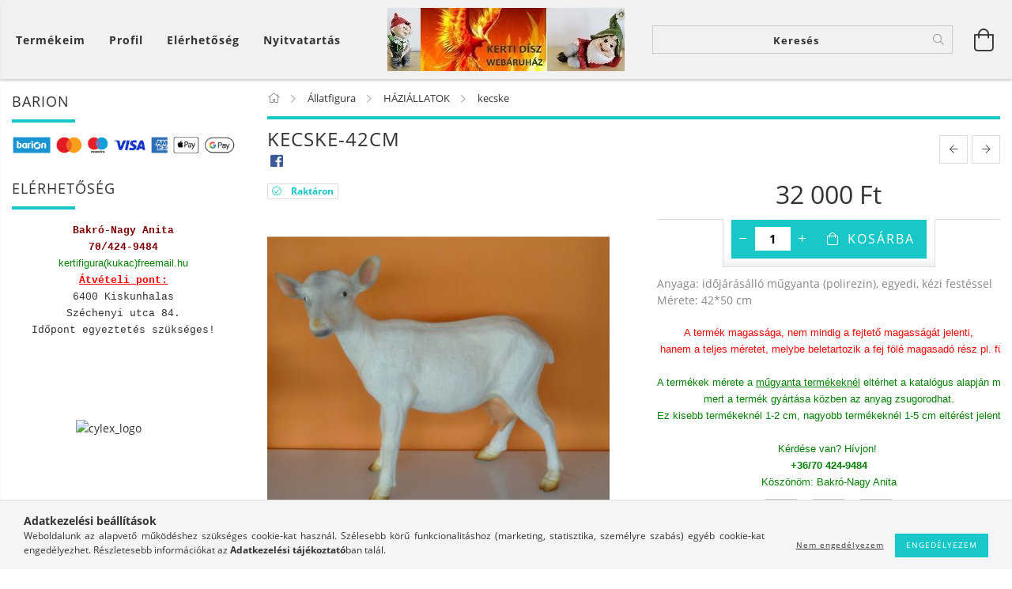

--- FILE ---
content_type: text/html; charset=UTF-8
request_url: https://kertidisz.hu/spd/AR-A538/Kecske-42cm
body_size: 28202
content:
<!DOCTYPE html>
<html lang="hu" lang="hu" class="header-bg">
<head>
    <meta content="width=device-width, initial-scale=1.0" name="viewport">
    <link rel="preload" href="https://kertidisz.hu/!common_design/own/fonts/customicons/custom-icons.woff2" as="font" type="font/woff2" crossorigin>
    <link rel="preload" href="https://kertidisz.hu/!common_design/own/fonts/fontawesome-5.8.1/css/light.min.css" as="style">
    <link rel="stylesheet" href="https://kertidisz.hu/!common_design/own/fonts/fontawesome-5.8.1/css/light.min.css" media="print" onload="this.media='all'">
    <noscript>
        <link rel="stylesheet" href="https://kertidisz.hu/!common_design/own/fonts/fontawesome-5.8.1/css/light.min.css" />
    </noscript>
    <link rel="preload" href="https://kertidisz.hu/!common_design/own/fonts/opensans/OpenSans-Bold.woff2" as="font" type="font/woff2" crossorigin>
    <link rel="preload" href="https://kertidisz.hu/!common_design/own/fonts/opensans/OpenSans-Regular.woff2" as="font" type="font/woff2" crossorigin>

    <meta charset="utf-8">
<meta name="keywords" content="Kecske-42cm, kerti díszek, életnagyságú állat, kerti dísz, fejhető tehén, vadállat, Betlehem szobor, Húsvéti dekoráció, kerti figura, kerti törpe,kerti dekoráció, szobor, Buddha, egyiptomi, reklámfigu">
<meta name="description" content="Kecske-42cm, Anyaga: időjárásálló műgyanta (polirezin), egyedi, kézi festéssel Mérete: 42*50 cm , Kerti díszek, kerti szobrok, életnagyságú figura, kerti állatf">
<meta name="robots" content="index, follow">
<meta http-equiv="X-UA-Compatible" content="IE=Edge">
<meta property="og:site_name" content="Kerti dísz webáruház" />
<meta property="og:title" content="Kecske-42cm - Kiskunhalas, kertidísz, kerámia, kerti díszek,">
<meta property="og:description" content="Kecske-42cm, Anyaga: időjárásálló műgyanta (polirezin), egyedi, kézi festéssel Mérete: 42*50 cm , Kerti díszek, kerti szobrok, életnagyságú figura, kerti állatf">
<meta property="og:type" content="product">
<meta property="og:url" content="https://kertidisz.hu/spd/AR-A538/Kecske-42cm">
<meta property="og:image" content="https://kertidisz.hu/img/5470/AR-A538/AR-A538.jpg">
<meta name="google-site-verification" content="sOxnFUw1amWKceqjpHwqC2WEGahJ9CkmhaxNrtwSBqQ">
<meta property="fb:admins" content="61554827356238">
<meta name="dc.title" content="Kecske-42cm - Kiskunhalas, kertidísz, kerámia, kerti díszek,">
<meta name="dc.description" content="Kecske-42cm, Anyaga: időjárásálló műgyanta (polirezin), egyedi, kézi festéssel Mérete: 42*50 cm , Kerti díszek, kerti szobrok, életnagyságú figura, kerti állatf">
<meta name="dc.publisher" content="Kerti dísz webáruház">
<meta name="dc.language" content="hu">
<meta name="mobile-web-app-capable" content="yes">
<meta name="apple-mobile-web-app-capable" content="yes">
<meta name="MobileOptimized" content="320">
<meta name="HandheldFriendly" content="true">

<title>Kecske-42cm - Kiskunhalas, kertidísz, kerámia, kerti díszek,</title>


<script>
var service_type="shop";
var shop_url_main="https://kertidisz.hu";
var actual_lang="hu";
var money_len="0";
var money_thousend=" ";
var money_dec=",";
var shop_id=5470;
var unas_design_url="https:"+"/"+"/"+"kertidisz.hu"+"/"+"!common_design"+"/"+"base"+"/"+"001603"+"/";
var unas_design_code='001603';
var unas_base_design_code='1600';
var unas_design_ver=3;
var unas_design_subver=3;
var unas_shop_url='https://kertidisz.hu';
var responsive="yes";
var config_plus=new Array();
config_plus['product_tooltip']=1;
config_plus['cart_redirect']=1;
config_plus['money_type']='Ft';
config_plus['money_type_display']='Ft';
var lang_text=new Array();

var UNAS = UNAS || {};
UNAS.shop={"base_url":'https://kertidisz.hu',"domain":'kertidisz.hu',"username":'kertidisz',"id":5470,"lang":'hu',"currency_type":'Ft',"currency_code":'HUF',"currency_rate":'1',"currency_length":0,"base_currency_length":0,"canonical_url":'https://kertidisz.hu/spd/AR-A538/Kecske-42cm'};
UNAS.design={"code":'001603',"page":'artdet'};
UNAS.api_auth="152a796237e53c6240a8965c1172c9cc";
UNAS.customer={"email":'',"id":0,"group_id":0,"without_registration":0};
UNAS.shop["category_id"]="541664";
UNAS.shop["sku"]="AR-A538";
UNAS.shop["product_id"]="104360767";
UNAS.shop["only_private_customer_can_purchase"] = false;
 

UNAS.text = {
    "button_overlay_close": `Bezár`,
    "popup_window": `Felugró ablak`,
    "list": `lista`,
    "updating_in_progress": `frissítés folyamatban`,
    "updated": `frissítve`,
    "is_opened": `megnyitva`,
    "is_closed": `bezárva`,
    "deleted": `törölve`,
    "consent_granted": `hozzájárulás megadva`,
    "consent_rejected": `hozzájárulás elutasítva`,
    "field_is_incorrect": `mező hibás`,
    "error_title": `Hiba!`,
    "product_variants": `termék változatok`,
    "product_added_to_cart": `A termék a kosárba került`,
    "product_added_to_cart_with_qty_problem": `A termékből csak [qty_added_to_cart] [qty_unit] került kosárba`,
    "product_removed_from_cart": `A termék törölve a kosárból`,
    "reg_title_name": `Név`,
    "reg_title_company_name": `Cégnév`,
    "number_of_items_in_cart": `Kosárban lévő tételek száma`,
    "cart_is_empty": `A kosár üres`,
    "cart_updated": `A kosár frissült`,
    "mandatory": `Kötelező!`
};


UNAS.text["delete_from_compare"]= `Törlés összehasonlításból`;
UNAS.text["comparison"]= `Összehasonlítás`;

UNAS.text["delete_from_favourites"]= `Törlés a kedvencek közül`;
UNAS.text["add_to_favourites"]= `Kedvencekhez`;








window.lazySizesConfig=window.lazySizesConfig || {};
window.lazySizesConfig.loadMode=1;
window.lazySizesConfig.loadHidden=false;

window.dataLayer = window.dataLayer || [];
function gtag(){dataLayer.push(arguments)};
gtag('js', new Date());
</script>

<script src="https://kertidisz.hu/!common_packages/jquery/jquery-3.2.1.js?mod_time=1690980617"></script>
<script src="https://kertidisz.hu/!common_packages/jquery/plugins/migrate/migrate.js?mod_time=1690980618"></script>
<script src="https://kertidisz.hu/!common_packages/jquery/plugins/tippy/popper-2.4.4.min.js?mod_time=1690980618"></script>
<script src="https://kertidisz.hu/!common_packages/jquery/plugins/tippy/tippy-bundle.umd.min.js?mod_time=1690980618"></script>
<script src="https://kertidisz.hu/!common_packages/jquery/plugins/autocomplete/autocomplete.js?mod_time=1751445028"></script>
<script src="https://kertidisz.hu/!common_packages/jquery/plugins/cookie/cookie.js?mod_time=1690980618"></script>
<script src="https://kertidisz.hu/!common_packages/jquery/plugins/tools/tools-1.2.7.js?mod_time=1690980618"></script>
<script src="https://kertidisz.hu/!common_packages/jquery/plugins/lazysizes/lazysizes.min.js?mod_time=1690980618"></script>
<script src="https://kertidisz.hu/!common_packages/jquery/plugins/lazysizes/plugins/bgset/ls.bgset.min.js?mod_time=1753261540"></script>
<script src="https://kertidisz.hu/!common_packages/jquery/own/shop_common/exploded/common.js?mod_time=1769410770"></script>
<script src="https://kertidisz.hu/!common_packages/jquery/own/shop_common/exploded/common_overlay.js?mod_time=1759904162"></script>
<script src="https://kertidisz.hu/!common_packages/jquery/own/shop_common/exploded/common_shop_popup.js?mod_time=1759904162"></script>
<script src="https://kertidisz.hu/!common_packages/jquery/own/shop_common/exploded/common_start_checkout.js?mod_time=1752056245"></script>
<script src="https://kertidisz.hu/!common_packages/jquery/own/shop_common/exploded/design_1500.js?mod_time=1725525526"></script>
<script src="https://kertidisz.hu/!common_packages/jquery/own/shop_common/exploded/function_change_address_on_order_methods.js?mod_time=1752056245"></script>
<script src="https://kertidisz.hu/!common_packages/jquery/own/shop_common/exploded/function_check_password.js?mod_time=1751445028"></script>
<script src="https://kertidisz.hu/!common_packages/jquery/own/shop_common/exploded/function_check_zip.js?mod_time=1767692286"></script>
<script src="https://kertidisz.hu/!common_packages/jquery/own/shop_common/exploded/function_compare.js?mod_time=1751445028"></script>
<script src="https://kertidisz.hu/!common_packages/jquery/own/shop_common/exploded/function_customer_addresses.js?mod_time=1769410770"></script>
<script src="https://kertidisz.hu/!common_packages/jquery/own/shop_common/exploded/function_delivery_point_select.js?mod_time=1751445028"></script>
<script src="https://kertidisz.hu/!common_packages/jquery/own/shop_common/exploded/function_favourites.js?mod_time=1725525526"></script>
<script src="https://kertidisz.hu/!common_packages/jquery/own/shop_common/exploded/function_infinite_scroll.js?mod_time=1759904162"></script>
<script src="https://kertidisz.hu/!common_packages/jquery/own/shop_common/exploded/function_language_and_currency_change.js?mod_time=1751445028"></script>
<script src="https://kertidisz.hu/!common_packages/jquery/own/shop_common/exploded/function_param_filter.js?mod_time=1764233415"></script>
<script src="https://kertidisz.hu/!common_packages/jquery/own/shop_common/exploded/function_postsale.js?mod_time=1751445028"></script>
<script src="https://kertidisz.hu/!common_packages/jquery/own/shop_common/exploded/function_product_print.js?mod_time=1725525526"></script>
<script src="https://kertidisz.hu/!common_packages/jquery/own/shop_common/exploded/function_product_subscription.js?mod_time=1751445028"></script>
<script src="https://kertidisz.hu/!common_packages/jquery/own/shop_common/exploded/function_recommend.js?mod_time=1751445028"></script>
<script src="https://kertidisz.hu/!common_packages/jquery/own/shop_common/exploded/function_saved_cards.js?mod_time=1751445028"></script>
<script src="https://kertidisz.hu/!common_packages/jquery/own/shop_common/exploded/function_saved_filter_delete.js?mod_time=1751445028"></script>
<script src="https://kertidisz.hu/!common_packages/jquery/own/shop_common/exploded/function_search_smart_placeholder.js?mod_time=1751445028"></script>
<script src="https://kertidisz.hu/!common_packages/jquery/own/shop_common/exploded/function_vote.js?mod_time=1725525526"></script>
<script src="https://kertidisz.hu/!common_packages/jquery/own/shop_common/exploded/page_cart.js?mod_time=1767791927"></script>
<script src="https://kertidisz.hu/!common_packages/jquery/own/shop_common/exploded/page_customer_addresses.js?mod_time=1768291153"></script>
<script src="https://kertidisz.hu/!common_packages/jquery/own/shop_common/exploded/page_order_checkout.js?mod_time=1725525526"></script>
<script src="https://kertidisz.hu/!common_packages/jquery/own/shop_common/exploded/page_order_details.js?mod_time=1725525526"></script>
<script src="https://kertidisz.hu/!common_packages/jquery/own/shop_common/exploded/page_order_methods.js?mod_time=1760086916"></script>
<script src="https://kertidisz.hu/!common_packages/jquery/own/shop_common/exploded/page_order_return.js?mod_time=1725525526"></script>
<script src="https://kertidisz.hu/!common_packages/jquery/own/shop_common/exploded/page_order_send.js?mod_time=1725525526"></script>
<script src="https://kertidisz.hu/!common_packages/jquery/own/shop_common/exploded/page_order_subscriptions.js?mod_time=1751445028"></script>
<script src="https://kertidisz.hu/!common_packages/jquery/own/shop_common/exploded/page_order_verification.js?mod_time=1752056245"></script>
<script src="https://kertidisz.hu/!common_packages/jquery/own/shop_common/exploded/page_product_details.js?mod_time=1751445028"></script>
<script src="https://kertidisz.hu/!common_packages/jquery/own/shop_common/exploded/page_product_list.js?mod_time=1725525526"></script>
<script src="https://kertidisz.hu/!common_packages/jquery/own/shop_common/exploded/page_product_reviews.js?mod_time=1751445028"></script>
<script src="https://kertidisz.hu/!common_packages/jquery/own/shop_common/exploded/page_reg.js?mod_time=1759904162"></script>
<script src="https://kertidisz.hu/!common_packages/jquery/plugins/hoverintent/hoverintent.js?mod_time=1690980618"></script>
<script src="https://kertidisz.hu/!common_packages/jquery/own/shop_tooltip/shop_tooltip.js?mod_time=1759904162"></script>
<script src="https://kertidisz.hu/!common_packages/jquery/plugins/responsive_menu/responsive_menu-unas.js?mod_time=1690980618"></script>
<script src="https://kertidisz.hu/!common_packages/jquery/plugins/slick/slick.min.js?mod_time=1690980618"></script>
<script src="https://kertidisz.hu/!common_design/base/001600/main.js?mod_time=1701621402"></script>
<script src="https://kertidisz.hu/!common_packages/jquery/plugins/photoswipe/photoswipe.min.js?mod_time=1690980618"></script>
<script src="https://kertidisz.hu/!common_packages/jquery/plugins/photoswipe/photoswipe-ui-default.min.js?mod_time=1690980618"></script>

<link href="https://kertidisz.hu/temp/shop_5470_4deba0eb3af5eb58719734767e363dfe.css?mod_time=1769437720" rel="stylesheet" type="text/css">

<link href="https://kertidisz.hu/spd/AR-A538/Kecske-42cm" rel="canonical">
<link href="https://kertidisz.hu/shop_ordered/5470/design_pic/favicon.ico" rel="shortcut icon">
<script>
        var google_consent=1;
    
        gtag('consent', 'default', {
           'ad_storage': 'denied',
           'ad_user_data': 'denied',
           'ad_personalization': 'denied',
           'analytics_storage': 'denied',
           'functionality_storage': 'denied',
           'personalization_storage': 'denied',
           'security_storage': 'granted'
        });

    
        gtag('consent', 'update', {
           'ad_storage': 'denied',
           'ad_user_data': 'denied',
           'ad_personalization': 'denied',
           'analytics_storage': 'denied',
           'functionality_storage': 'denied',
           'personalization_storage': 'denied',
           'security_storage': 'granted'
        });

        </script>
    <script async src="https://www.googletagmanager.com/gtag/js?id=G-QBLK0Z6XD7"></script>    <script>
    gtag('config', 'G-QBLK0Z6XD7');

        </script>
        <script>
    var google_analytics=1;

                gtag('event', 'view_item', {
              "currency": "HUF",
              "value": '32000',
              "items": [
                  {
                      "item_id": "AR-A538",
                      "item_name": "Kecske-42cm",
                      "item_category": "Állatfigura/HÁZIÁLLATOK/kecske",
                      "price": '32000'
                  }
              ],
              'non_interaction': true
            });
               </script>
       <script>
        var google_ads=1;

                gtag('event','remarketing', {
            'ecomm_pagetype': 'product',
            'ecomm_prodid': ["AR-A538"],
            'ecomm_totalvalue': 32000        });
            </script>
    <script>
(function(i,s,o,g,r,a,m){i['BarionAnalyticsObject']=r;i[r]=i[r]||function(){
    (i[r].q=i[r].q||[]).push(arguments)},i[r].l=1*new Date();a=s.createElement(o),
    m=s.getElementsByTagName(o)[0];a.async=1;a.src=g;m.parentNode.insertBefore(a,m)
})(window, document, 'script', 'https://pixel.barion.com/bp.js', 'bp');
                    
bp('init', 'addBarionPixelId', 'BP-pBMdX3XoK4-34');
</script>
<noscript><img height='1' width='1' style='display:none' alt='' src='https://pixel.barion.com/a.gif?__ba_pixel_id=BP-pBMdX3XoK4-34&ev=contentView&noscript=1'/></noscript>
<script>
$(document).ready(function () {
     UNAS.onGrantConsent(function(){
         bp('consent', 'grantConsent');
     });
     
     UNAS.onRejectConsent(function(){
         bp('consent', 'rejectConsent');
     });

     var contentViewProperties = {
         'currency': 'HUF',
         'quantity': 1,
         'unit': 'db',
         'unitPrice': 32000,
         'category': 'Állatfigura|HÁZIÁLLATOK|kecske',
         'imageUrl': 'https://kertidisz.hu/img/5470/AR-A538/490x490,r/AR-A538.jpg?time=1665776879',
         'name': 'Kecske-42cm',
         'contentType': 'Product',
         'id': 'AR-A538',
     }
     bp('track', 'contentView', contentViewProperties);

     UNAS.onChangeVariant(function(event,params){
         var variant = '';
         if (typeof params.variant_list1!=='undefined') variant+=params.variant_list1;
         if (typeof params.variant_list2!=='undefined') variant+='|'+params.variant_list2;
         if (typeof params.variant_list3!=='undefined') variant+='|'+params.variant_list3;
         var customizeProductProperties = {
            'contentType': 'Product',
            'currency': 'HUF',
            'id': params.sku,
            'name': 'Kecske-42cm',
            'unit': 'db',
            'unitPrice': 32000,
            'variant': variant,
            'list': 'ProductPage'
        }
        bp('track', 'customizeProduct', customizeProductProperties);
     });

     UNAS.onAddToCart(function(event,params){
         var variant = '';
         if (typeof params.variant_list1!=='undefined') variant+=params.variant_list1;
         if (typeof params.variant_list2!=='undefined') variant+='|'+params.variant_list2;
         if (typeof params.variant_list3!=='undefined') variant+='|'+params.variant_list3;
         var addToCartProperties = {
             'contentType': 'Product',
             'currency': 'HUF',
             'id': params.sku,
             'name': params.name,
             'quantity': parseFloat(params.qty_add),
             'totalItemPrice': params.qty*params.price,
             'unit': params.unit,
             'unitPrice': parseFloat(params.price),
             'category': params.category,
             'variant': variant
         };
         bp('track', 'addToCart', addToCartProperties);
     });

     UNAS.onClickProduct(function(event,params){
         UNAS.getProduct(function(result) {
             if (result.name!=undefined) {
                 var clickProductProperties  = {
                     'contentType': 'Product',
                     'currency': 'HUF',
                     'id': params.sku,
                     'name': result.name,
                     'unit': result.unit,
                     'unitPrice': parseFloat(result.unit_price),
                     'quantity': 1
                 }
                 bp('track', 'clickProduct', clickProductProperties );
             }
         },params);
     });

UNAS.onRemoveFromCart(function(event,params){
     bp('track', 'removeFromCart', {
         'contentType': 'Product',
         'currency': 'HUF',
         'id': params.sku,
         'name': params.name,
         'quantity': params.qty,
         'totalItemPrice': params.price * params.qty,
         'unit': params.unit,
         'unitPrice': parseFloat(params.price),
         'list': 'BasketPage'
     });
});

});
</script>
    
    
    




    
    <style>
        
            
                
                    .header_logo-img {
                        position: absolute;
                        left: 0;
                        right: 0;
                        bottom: 0;
                        top: 0;
                        margin: 0 auto;
                    }
                    .header_logo-img-wrapper {
                        padding-top: calc(80 / 300 * 100%);
                        position: relative;
                    }
                    .header_logo {
                        width: 300px;
                        margin-left: auto;
                        margin-right: auto;
                    }
                    
                        @media (max-width: 1023.8px) {
                            .header_logo-img-wrapper {
                                padding-top: calc(80 / 300 * 100%);
                            }
                            .header_logo {
                                width: 300px;
                            }
                        }
                    
                    
                        @media (max-width: 767.8px){
                            .header_logo-img-wrapper {
                                padding-top: calc(80 / 300 * 100%);
                            }
                            .header_logo {
                                width: 300px;
                            }
                        }
                    
                    
                        @media (max-width: 479.8px){
                            .header_logo-img-wrapper {
                                padding-top: calc(50 / 150 * 100%);
                            }
                            .header_logo {
                                width: 150px;
                            }
                        }
                    
                
            
        
    </style>
    

    

    
    
    
    
    
    
    
</head>

<body class='design_ver3 design_subver1 design_subver2 design_subver3' id="ud_shop_artdet">
    <div id="fb-root"></div>
    <script>
        window.fbAsyncInit = function() {
            FB.init({
                xfbml            : true,
                version          : 'v22.0'
            });
        };
    </script>
    <script async defer crossorigin="anonymous" src="https://connect.facebook.net/hu_HU/sdk.js"></script>
    <div id="image_to_cart" style="display:none; position:absolute; z-index:100000;"></div>
<div class="overlay_common overlay_warning" id="overlay_cart_add"></div>
<script>$(document).ready(function(){ overlay_init("cart_add",{"onBeforeLoad":false}); });</script>
<div id="overlay_login_outer"></div>	
	<script>
	$(document).ready(function(){
	    var login_redir_init="";

		$("#overlay_login_outer").overlay({
			onBeforeLoad: function() {
                var login_redir_temp=login_redir_init;
                if (login_redir_act!="") {
                    login_redir_temp=login_redir_act;
                    login_redir_act="";
                }

									$.ajax({
						type: "GET",
						async: true,
						url: "https://kertidisz.hu/shop_ajax/ajax_popup_login.php",
						data: {
							shop_id:"5470",
							lang_master:"hu",
                            login_redir:login_redir_temp,
							explicit:"ok",
							get_ajax:"1"
						},
						success: function(data){
							$("#overlay_login_outer").html(data);
							if (unas_design_ver >= 5) $("#overlay_login_outer").modal('show');
							$('#overlay_login1 input[name=shop_pass_login]').keypress(function(e) {
								var code = e.keyCode ? e.keyCode : e.which;
								if(code.toString() == 13) {		
									document.form_login_overlay.submit();		
								}	
							});	
						}
					});
								},
			top: 50,
			mask: {
	color: "#000000",
	loadSpeed: 200,
	maskId: "exposeMaskOverlay",
	opacity: 0.7
},
			closeOnClick: (config_plus['overlay_close_on_click_forced'] === 1),
			onClose: function(event, overlayIndex) {
				$("#login_redir").val("");
			},
			load: false
		});
		
			});
	function overlay_login() {
		$(document).ready(function(){
			$("#overlay_login_outer").overlay().load();
		});
	}
	function overlay_login_remind() {
        if (unas_design_ver >= 5) {
            $("#overlay_remind").overlay().load();
        } else {
            $(document).ready(function () {
                $("#overlay_login_outer").overlay().close();
                setTimeout('$("#overlay_remind").overlay().load();', 250);
            });
        }
	}

    var login_redir_act="";
    function overlay_login_redir(redir) {
        login_redir_act=redir;
        $("#overlay_login_outer").overlay().load();
    }
	</script>  
	<div class="overlay_common overlay_info" id="overlay_remind"></div>
<script>$(document).ready(function(){ overlay_init("remind",[]); });</script>

	<script>
    	function overlay_login_error_remind() {
		$(document).ready(function(){
			load_login=0;
			$("#overlay_error").overlay().close();
			setTimeout('$("#overlay_remind").overlay().load();', 250);	
		});
	}
	</script>  
	<div class="overlay_common overlay_info" id="overlay_newsletter"></div>
<script>$(document).ready(function(){ overlay_init("newsletter",[]); });</script>

<script>
function overlay_newsletter() {
    $(document).ready(function(){
        $("#overlay_newsletter").overlay().load();
    });
}
</script>
<div class="overlay_common overlay_error" id="overlay_script"></div>
<script>$(document).ready(function(){ overlay_init("script",[]); });</script>
    <script>
    $(document).ready(function() {
        $.ajax({
            type: "GET",
            url: "https://kertidisz.hu/shop_ajax/ajax_stat.php",
            data: {master_shop_id:"5470",get_ajax:"1"}
        });
    });
    </script>
    

<div id="container" class="page_shop_artdet_AR_A538 page-box logo-resizer-v2">
	

    <header class="header js-header">
        <div class="header-inner row align-items-center justify-content-center container-custom-1 usn">
            <div class="header-left col-auto col-lg-4 col-xl order-2 order-sm-1 px-0 d-flex align-self-stretch">
                <div class="cat-box-col flex-y-center">
                    <div class="cat-box js-dropdown-container">
                        <button class="cat-box__btn cat-box__btn--desktop header-btn js-dropdown--btn dropdown--btn d-none d-xl-block" aria-label="Kosár megtekintése">
                            <span class="cat-box__btn-text header-btn-text">Termékeim</span>
                        </button>
                        <div class="cat-box__dropdown dropdown--content js-dropdown--content dropdown--content-l px-0">
                            <div class="cat-box--desktop">
                                


<div class='cat-box__items py-3'>
    
        <div class='cat-box__item cat-box__item-level-0 is-spec-item js-cat-menu-new'>
            <div class="row no-gutters">
				
                <div class="col">
                    <div class="cat-box__name-wrap pl-3">
                        <a class="cat-box__name" href="https://kertidisz.hu/shop_artspec.php?artspec=2"
                            
                        >
                            <div class="row no-gutters align-items-center position-relative pr-5">
                                <div class="col">
                                    <div class="cat-box__name-text line-clamp--3-12">Újdonság</div>
                                </div>
                                
                            </div>
                        </a>
                    </div>
                </div>
            </div>

        
        </div>
    
        <div class='cat-box__item cat-box__item-level-0 is-spec-item js-cat-menu-akcio'>
            <div class="row no-gutters">
				
                <div class="col">
                    <div class="cat-box__name-wrap pl-3">
                        <a class="cat-box__name" href="https://kertidisz.hu/akcios_termekek"
                            
                        >
                            <div class="row no-gutters align-items-center position-relative pr-5">
                                <div class="col">
                                    <div class="cat-box__name-text line-clamp--3-12">Akció</div>
                                </div>
                                
                            </div>
                        </a>
                    </div>
                </div>
            </div>

        
        </div>
    
        <div class='cat-box__item cat-box__item-level-0 js-cat-menu-343951'>
            <div class="row no-gutters">
				
				<div class="col-auto">
					<div class="cat-box__img-wrap d-none">
						<a href="https://kertidisz.hu/spl/343951/SOLAR-lampa-LED-figura" class="text_normal" title="SOLAR lámpa/LED figura"><img src="https://kertidisz.hu/img/5470/catpic_343951/50x50,r/343951.jpg?time=1617992651" alt="SOLAR lámpa/LED figura" title="SOLAR lámpa/LED figura" /></a>
					</div>
				</div>
				
                <div class="col">
                    <div class="cat-box__name-wrap pl-3">
                        <a class="cat-box__name" href="https://kertidisz.hu/spl/343951/SOLAR-lampa-LED-figura"
                            
                        >
                            <div class="row no-gutters align-items-center position-relative pr-5">
                                <div class="col">
                                    <div class="cat-box__name-text line-clamp--3-12">SOLAR lámpa/LED figura</div>
                                </div>
                                
                            </div>
                        </a>
                    </div>
                </div>
            </div>

        
        </div>
    
        <div class='cat-box__item cat-box__item-level-0 has-item js-cat-menu-314932'>
            <div class="row no-gutters">
				
				<div class="col-auto">
					<div class="cat-box__img-wrap d-none">
						<a href="https://kertidisz.hu/buddha" class="text_normal" title="Buddha"><img src="https://kertidisz.hu/img/5470/catpic_314932/50x50,r/314932.jpg?time=1508874529" alt="Buddha" title="Buddha" /></a>
					</div>
				</div>
				
                <div class="col">
                    <div class="cat-box__name-wrap pl-3">
                        <a class="cat-box__name" href="https://kertidisz.hu/buddha"
                            
                        >
                            <div class="row no-gutters align-items-center position-relative pr-5">
                                <div class="col">
                                    <div class="cat-box__name-text line-clamp--3-12">Buddha</div>
                                </div>
                                
                                <div class="cat-box__icon">
                                    <div class="icon--chevron-right icon--md line-height-1"></div>
                                </div>
                                
                            </div>
                        </a>
                    </div>
                </div>
            </div>

        
            <div class="cat-box__level-0 bg-white drop-shadow-b border-top border-top-2 border-primary p-4 ">

                <div class="cat-box__level-0-inner h-100 d-flex flex-column position-relative">
                    <a class="cat-box__pic-name d-block" href="https://kertidisz.hu/buddha">
                        <div class="d-flex align-items-center border-bottom border-primary pb-3">
                            
                            <div class="col-fix-1">
                                <div class="cat-box__img-wrap product-img-wrapper">
                                    <img class="cat-box__img lazyload product-img" src="https://kertidisz.hu/main_pic/space.gif" data-src="https://kertidisz.hu/img/5470/catpic_314932/50x50,r/314932.jpg?time=1508874529" data-srcset="https://kertidisz.hu/img/5470/catpic_314932/100x100,r/314932.jpg?time=1508874529 2x"  alt="Buddha" width="50" height="50">
                                </div>
                            </div>
                            
                            <div class="col">
                                <div class="cat-box__level-0-name mb-0 h3">
                                    Buddha
                                    
                                </div>
                            </div>
                        </div>
                    </a>

                    <div class="cat-box__inner-levels clearfix pt-4">
                        
<div class="cat-box__level-1 mb-3">
    <a class="cat-box__level-1-name d-inline-block line-height-12 js-cat-menu-100683" href="https://kertidisz.hu/spl/100683/burmai-nepali-es-tibeti">
        burmai-nepáli és tibeti

        
    </a>
    
</div>

<div class="cat-box__level-1 mb-3">
    <a class="cat-box__level-1-name d-inline-block line-height-12 js-cat-menu-517142" href="https://kertidisz.hu/spl/517142/thai-Buddha">
        thai Buddha

        
    </a>
    
</div>

<div class="cat-box__level-1 mb-3">
    <a class="cat-box__level-1-name d-inline-block line-height-12 js-cat-menu-199879" href="https://kertidisz.hu/spl/199879/kinai-Buddha">
        kínai Buddha

        
    </a>
    
</div>

                    </div>

                    
                </div>

            </div>
        
        </div>
    
        <div class='cat-box__item cat-box__item-level-0 has-item js-cat-menu-840245'>
            <div class="row no-gutters">
				
				<div class="col-auto">
					<div class="cat-box__img-wrap d-none">
						<a href="https://kertidisz.hu/egyiptomi" class="text_normal" title="Egyiptomi szobor"><img src="https://kertidisz.hu/img/5470/catpic_840245/50x50,r/840245.jpg?time=1620468378" alt="Egyiptomi szobor" title="Egyiptomi szobor" /></a>
					</div>
				</div>
				
                <div class="col">
                    <div class="cat-box__name-wrap pl-3">
                        <a class="cat-box__name" href="https://kertidisz.hu/egyiptomi"
                            
                        >
                            <div class="row no-gutters align-items-center position-relative pr-5">
                                <div class="col">
                                    <div class="cat-box__name-text line-clamp--3-12">Egyiptomi szobor</div>
                                </div>
                                
                                <div class="cat-box__icon">
                                    <div class="icon--chevron-right icon--md line-height-1"></div>
                                </div>
                                
                            </div>
                        </a>
                    </div>
                </div>
            </div>

        
            <div class="cat-box__level-0 bg-white drop-shadow-b border-top border-top-2 border-primary p-4 ">

                <div class="cat-box__level-0-inner h-100 d-flex flex-column position-relative">
                    <a class="cat-box__pic-name d-block" href="https://kertidisz.hu/egyiptomi">
                        <div class="d-flex align-items-center border-bottom border-primary pb-3">
                            
                            <div class="col-fix-1">
                                <div class="cat-box__img-wrap product-img-wrapper">
                                    <img class="cat-box__img lazyload product-img" src="https://kertidisz.hu/main_pic/space.gif" data-src="https://kertidisz.hu/img/5470/catpic_840245/50x50,r/840245.jpg?time=1620468378" data-srcset="https://kertidisz.hu/img/5470/catpic_840245/100x100,r/840245.jpg?time=1620468378 2x"  alt="Egyiptomi szobor" width="50" height="50">
                                </div>
                            </div>
                            
                            <div class="col">
                                <div class="cat-box__level-0-name mb-0 h3">
                                    Egyiptomi szobor
                                    
                                </div>
                            </div>
                        </div>
                    </a>

                    <div class="cat-box__inner-levels clearfix pt-4">
                        
<div class="cat-box__level-1 mb-3">
    <a class="cat-box__level-1-name d-inline-block line-height-12 js-cat-menu-341755" href="https://kertidisz.hu/spl/341755/Farao">
        Fáraó

        
    </a>
    
</div>

<div class="cat-box__level-1 mb-3">
    <a class="cat-box__level-1-name d-inline-block line-height-12 js-cat-menu-148304" href="https://kertidisz.hu/spl/148304/Faraono">
        Fáraónő

        
    </a>
    
</div>

<div class="cat-box__level-1 mb-3">
    <a class="cat-box__level-1-name d-inline-block line-height-12 js-cat-menu-102684" href="https://kertidisz.hu/spl/102684/Anubisz-Sakal">
        Anubisz-Sakál

        
    </a>
    
</div>

<div class="cat-box__level-1 mb-3">
    <a class="cat-box__level-1-name d-inline-block line-height-12 js-cat-menu-663163" href="https://kertidisz.hu/spl/663163/Basztet-Macska">
        Básztet-Macska

        
    </a>
    
</div>

<div class="cat-box__level-1 mb-3">
    <a class="cat-box__level-1-name d-inline-block line-height-12 js-cat-menu-784276" href="https://kertidisz.hu/Istenek">
        Istenek

        
    </a>
    
</div>

<div class="cat-box__level-1 mb-3">
    <a class="cat-box__level-1-name d-inline-block line-height-12 js-cat-menu-587917" href="https://kertidisz.hu/spl/587917/Kobra">
        Kobra

        
    </a>
    
</div>

                    </div>

                    
                </div>

            </div>
        
        </div>
    
        <div class='cat-box__item cat-box__item-level-0 has-item js-cat-menu-672532'>
            <div class="row no-gutters">
				
				<div class="col-auto">
					<div class="cat-box__img-wrap d-none">
						<a href="https://kertidisz.hu/allatfigura" class="text_normal" title="Állatfigura"><img src="https://kertidisz.hu/img/5470/catpic_672532/50x50,r/672532.jpg?time=1704398189" alt="Állatfigura" title="Állatfigura" /></a>
					</div>
				</div>
				
                <div class="col">
                    <div class="cat-box__name-wrap pl-3">
                        <a class="cat-box__name" href="https://kertidisz.hu/allatfigura"
                            
                        >
                            <div class="row no-gutters align-items-center position-relative pr-5">
                                <div class="col">
                                    <div class="cat-box__name-text line-clamp--3-12">Állatfigura</div>
                                </div>
                                
                                <div class="cat-box__icon">
                                    <div class="icon--chevron-right icon--md line-height-1"></div>
                                </div>
                                
                            </div>
                        </a>
                    </div>
                </div>
            </div>

        
            <div class="cat-box__level-0 bg-white drop-shadow-b border-top border-top-2 border-primary p-4 ">

                <div class="cat-box__level-0-inner h-100 d-flex flex-column position-relative">
                    <a class="cat-box__pic-name d-block" href="https://kertidisz.hu/allatfigura">
                        <div class="d-flex align-items-center border-bottom border-primary pb-3">
                            
                            <div class="col-fix-1">
                                <div class="cat-box__img-wrap product-img-wrapper">
                                    <img class="cat-box__img lazyload product-img" src="https://kertidisz.hu/main_pic/space.gif" data-src="https://kertidisz.hu/img/5470/catpic_672532/50x50,r/672532.jpg?time=1704398189" data-srcset="https://kertidisz.hu/img/5470/catpic_672532/100x100,r/672532.jpg?time=1704398189 2x"  alt="Állatfigura" width="50" height="50">
                                </div>
                            </div>
                            
                            <div class="col">
                                <div class="cat-box__level-0-name mb-0 h3">
                                    Állatfigura
                                    
                                </div>
                            </div>
                        </div>
                    </a>

                    <div class="cat-box__inner-levels clearfix pt-4">
                        
<div class="cat-box__level-1 mb-3">
    <a class="cat-box__level-1-name d-inline-block line-height-12 js-cat-menu-159291" href="https://kertidisz.hu/allatfigura/haziallat">
        HÁZIÁLLATOK

        
    </a>
    
        



<div class="cat-box__level-2 pl-2">

    
        <a class="cat-box__level-2-name line-height-12 d-block js-cat-menu-225651" href="https://kertidisz.hu/allatfigura/haziallat/kutya">kutya</a>
    
        <a class="cat-box__level-2-name line-height-12 d-block js-cat-menu-336200" href="https://kertidisz.hu/kacsa-liba"> kacsa, liba</a>
    
        <a class="cat-box__level-2-name line-height-12 d-block js-cat-menu-974988" href="https://kertidisz.hu/kakas-tyuk">kakas, tyúk, pulyka</a>
    
        <a class="cat-box__level-2-name line-height-12 d-block js-cat-menu-254702" href="https://kertidisz.hu/birkak">birka</a>
    
        <a class="cat-box__level-2-name line-height-12 d-block js-cat-menu-541664" href="https://kertidisz.hu/spl/541664/kecske">kecske</a>
    

    
        <a class="cat-box__more-btn text-muted btn--text d-block icon--a-chevron-right icon--sm" href="https://kertidisz.hu/allatfigura/haziallat">Több</a>
    

</div>

    
</div>

<div class="cat-box__level-1 mb-3">
    <a class="cat-box__level-1-name d-inline-block line-height-12 js-cat-menu-510285" href="https://kertidisz.hu/sct/510285/ERDEI-ALLATOK">
        ERDEI ÁLLATOK

        
    </a>
    
        



<div class="cat-box__level-2 pl-2">

    
        <a class="cat-box__level-2-name line-height-12 d-block js-cat-menu-211981" href="https://kertidisz.hu/beka-teknos">béka, teknős</a>
    
        <a class="cat-box__level-2-name line-height-12 d-block js-cat-menu-223255" href="https://kertidisz.hu/spl/223255/csiga">csiga</a>
    
        <a class="cat-box__level-2-name line-height-12 d-block js-cat-menu-789733" href="https://kertidisz.hu/spl/789733/borz-medve">borz, medve</a>
    
        <a class="cat-box__level-2-name line-height-12 d-block js-cat-menu-999248" href="https://kertidisz.hu/mokus-sun">mókus, sün</a>
    
        <a class="cat-box__level-2-name line-height-12 d-block js-cat-menu-928515" href="https://kertidisz.hu/spl/928515/nyul">nyúl</a>
    

    
        <a class="cat-box__more-btn text-muted btn--text d-block icon--a-chevron-right icon--sm" href="https://kertidisz.hu/sct/510285/ERDEI-ALLATOK">Több</a>
    

</div>

    
</div>

<div class="cat-box__level-1 mb-3">
    <a class="cat-box__level-1-name d-inline-block line-height-12 js-cat-menu-253447" href="https://kertidisz.hu/sct/253447/VADALLATOK">
        VADÁLLATOK

        
    </a>
    
        



<div class="cat-box__level-2 pl-2">

    
        <a class="cat-box__level-2-name line-height-12 d-block js-cat-menu-253043" href="https://kertidisz.hu/spl/253043/elefant">elefánt</a>
    
        <a class="cat-box__level-2-name line-height-12 d-block js-cat-menu-926201" href="https://kertidisz.hu/spl/926201/majom">majom</a>
    
        <a class="cat-box__level-2-name line-height-12 d-block js-cat-menu-266276" href="https://kertidisz.hu/spl/266276/oroszlan">oroszlán</a>
    
        <a class="cat-box__level-2-name line-height-12 d-block js-cat-menu-513789" href="https://kertidisz.hu/spl/513789/tigris-es-nagymacskak">tigris és nagymacskák</a>
    
        <a class="cat-box__level-2-name line-height-12 d-block js-cat-menu-414375" href="https://kertidisz.hu/vadallat-teve-zebra-zsiraf">teve, zebra, zsiráf</a>
    

    
        <a class="cat-box__more-btn text-muted btn--text d-block icon--a-chevron-right icon--sm" href="https://kertidisz.hu/sct/253447/VADALLATOK">Több</a>
    

</div>

    
</div>

<div class="cat-box__level-1 mb-3">
    <a class="cat-box__level-1-name d-inline-block line-height-12 js-cat-menu-717644" href="https://kertidisz.hu/sct/717644/MADARAK">
        MADARAK

        
    </a>
    
        



<div class="cat-box__level-2 pl-2">

    
        <a class="cat-box__level-2-name line-height-12 d-block js-cat-menu-773360" href="https://kertidisz.hu/spl/773360/bagoly">bagoly</a>
    
        <a class="cat-box__level-2-name line-height-12 d-block js-cat-menu-966997" href="https://kertidisz.hu/spl/966997/kis-madarak">kis madarak</a>
    
        <a class="cat-box__level-2-name line-height-12 d-block js-cat-menu-782195" href="https://kertidisz.hu/madarak/golya-hattyu-szurkegem">gólya, szürkegém, vadkacsa</a>
    
        <a class="cat-box__level-2-name line-height-12 d-block js-cat-menu-322392" href="https://kertidisz.hu/spl/322392/sas-facan">sas, fácán</a>
    

    

</div>

    
</div>

                    </div>

                    
                </div>

            </div>
        
        </div>
    
        <div class='cat-box__item cat-box__item-level-0 has-item js-cat-menu-565321'>
            <div class="row no-gutters">
				
				<div class="col-auto">
					<div class="cat-box__img-wrap d-none">
						<a href="https://kertidisz.hu/kertitorpe" class="text_normal" title="Kerti törpe"><img src="https://kertidisz.hu/img/5470/catpic_565321/50x50,r/565321.jpg?time=1704140639" alt="Kerti törpe" title="Kerti törpe" /></a>
					</div>
				</div>
				
                <div class="col">
                    <div class="cat-box__name-wrap pl-3">
                        <a class="cat-box__name" href="https://kertidisz.hu/kertitorpe"
                            
                        >
                            <div class="row no-gutters align-items-center position-relative pr-5">
                                <div class="col">
                                    <div class="cat-box__name-text line-clamp--3-12">Kerti törpe</div>
                                </div>
                                
                                <div class="cat-box__icon">
                                    <div class="icon--chevron-right icon--md line-height-1"></div>
                                </div>
                                
                            </div>
                        </a>
                    </div>
                </div>
            </div>

        
            <div class="cat-box__level-0 bg-white drop-shadow-b border-top border-top-2 border-primary p-4 has-banner">

                <div class="cat-box__level-0-inner h-100 d-flex flex-column position-relative">
                    <a class="cat-box__pic-name d-block" href="https://kertidisz.hu/kertitorpe">
                        <div class="d-flex align-items-center border-bottom border-primary pb-3">
                            
                            <div class="col-fix-1">
                                <div class="cat-box__img-wrap product-img-wrapper">
                                    <img class="cat-box__img lazyload product-img" src="https://kertidisz.hu/main_pic/space.gif" data-src="https://kertidisz.hu/img/5470/catpic_565321/50x50,r/565321.jpg?time=1704140639" data-srcset="https://kertidisz.hu/img/5470/catpic_565321/100x100,r/565321.jpg?time=1704140639 2x"  alt="Kerti törpe" width="50" height="50">
                                </div>
                            </div>
                            
                            <div class="col">
                                <div class="cat-box__level-0-name mb-0 h3">
                                    Kerti törpe
                                    
                                </div>
                            </div>
                        </div>
                    </a>

                    <div class="cat-box__inner-levels clearfix pt-4">
                        
<div class="cat-box__level-1 mb-3">
    <a class="cat-box__level-1-name d-inline-block line-height-12 js-cat-menu-837206" href="https://kertidisz.hu/spl/837206/Kicsi-kerti-torpe-40cm-alatt">
        Kicsi kerti törpe-40cm alatt

        
    </a>
    
</div>

<div class="cat-box__level-1 mb-3">
    <a class="cat-box__level-1-name d-inline-block line-height-12 js-cat-menu-817403" href="https://kertidisz.hu/kertitorpe/torpe-kicsi">
        Közepes kerti törpe-55cm alatt

        
    </a>
    
</div>

<div class="cat-box__level-1 mb-3">
    <a class="cat-box__level-1-name d-inline-block line-height-12 js-cat-menu-274899" href="https://kertidisz.hu/kertitorpe/torpe-nagy">
        Nagy kerti törpe-55cm felett

        
    </a>
    
</div>

<div class="cat-box__level-1 mb-3">
    <a class="cat-box__level-1-name d-inline-block line-height-12 js-cat-menu-901729" href="https://kertidisz.hu/spl/901729/Lampas-kerti-torpe">
        Lámpás kerti törpe

        
    </a>
    
</div>

                    </div>

                    
                        <div class="cat-box__banner"><p style="text-align: justify;"></p>
<p style="text-align: justify;"><span style="color: #993300; font-family: arial,helvetica,sans-serif; font-size: 12pt;"><span style="font-size: 10pt; color: #800000;"></span></span></p></div>
                    
                </div>

            </div>
        
        </div>
    
        <div class='cat-box__item cat-box__item-level-0 js-cat-menu-832004'>
            <div class="row no-gutters">
				
				<div class="col-auto">
					<div class="cat-box__img-wrap d-none">
						<a href="https://kertidisz.hu/angyal" class="text_normal" title="Angyal"><img src="https://kertidisz.hu/img/5470/catpic_832004/50x50,r/832004.jpg?time=1620468638" alt="Angyal" title="Angyal" /></a>
					</div>
				</div>
				
                <div class="col">
                    <div class="cat-box__name-wrap pl-3">
                        <a class="cat-box__name" href="https://kertidisz.hu/angyal"
                            
                        >
                            <div class="row no-gutters align-items-center position-relative pr-5">
                                <div class="col">
                                    <div class="cat-box__name-text line-clamp--3-12">Angyal</div>
                                </div>
                                
                            </div>
                        </a>
                    </div>
                </div>
            </div>

        
        </div>
    
        <div class='cat-box__item cat-box__item-level-0 js-cat-menu-455943'>
            <div class="row no-gutters">
				
				<div class="col-auto">
					<div class="cat-box__img-wrap d-none">
						<a href="https://kertidisz.hu/spl/455943/Jezus" class="text_normal" title="Jézus"><img src="https://kertidisz.hu/img/5470/catpic_455943/50x50,r/455943.jpg?time=1620468537" alt="Jézus" title="Jézus" /></a>
					</div>
				</div>
				
                <div class="col">
                    <div class="cat-box__name-wrap pl-3">
                        <a class="cat-box__name" href="https://kertidisz.hu/spl/455943/Jezus"
                            
                        >
                            <div class="row no-gutters align-items-center position-relative pr-5">
                                <div class="col">
                                    <div class="cat-box__name-text line-clamp--3-12">Jézus</div>
                                </div>
                                
                            </div>
                        </a>
                    </div>
                </div>
            </div>

        
        </div>
    
        <div class='cat-box__item cat-box__item-level-0 has-item js-cat-menu-433119'>
            <div class="row no-gutters">
				
				<div class="col-auto">
					<div class="cat-box__img-wrap d-none">
						<a href="https://kertidisz.hu/fagyi" class="text_normal" title="Fagylalt dekoráció"><img src="https://kertidisz.hu/img/5470/catpic_433119/50x50,r/433119.jpg?time=1704401123" alt="Fagylalt dekoráció" title="Fagylalt dekoráció" /></a>
					</div>
				</div>
				
                <div class="col">
                    <div class="cat-box__name-wrap pl-3">
                        <a class="cat-box__name" href="https://kertidisz.hu/fagyi"
                            
                        >
                            <div class="row no-gutters align-items-center position-relative pr-5">
                                <div class="col">
                                    <div class="cat-box__name-text line-clamp--3-12">Fagylalt dekoráció</div>
                                </div>
                                
                                <div class="cat-box__icon">
                                    <div class="icon--chevron-right icon--md line-height-1"></div>
                                </div>
                                
                            </div>
                        </a>
                    </div>
                </div>
            </div>

        
            <div class="cat-box__level-0 bg-white drop-shadow-b border-top border-top-2 border-primary p-4 ">

                <div class="cat-box__level-0-inner h-100 d-flex flex-column position-relative">
                    <a class="cat-box__pic-name d-block" href="https://kertidisz.hu/fagyi">
                        <div class="d-flex align-items-center border-bottom border-primary pb-3">
                            
                            <div class="col-fix-1">
                                <div class="cat-box__img-wrap product-img-wrapper">
                                    <img class="cat-box__img lazyload product-img" src="https://kertidisz.hu/main_pic/space.gif" data-src="https://kertidisz.hu/img/5470/catpic_433119/50x50,r/433119.jpg?time=1704401123" data-srcset="https://kertidisz.hu/img/5470/catpic_433119/100x100,r/433119.jpg?time=1704401123 2x"  alt="Fagylalt dekoráció" width="50" height="50">
                                </div>
                            </div>
                            
                            <div class="col">
                                <div class="cat-box__level-0-name mb-0 h3">
                                    Fagylalt dekoráció
                                    
                                </div>
                            </div>
                        </div>
                    </a>

                    <div class="cat-box__inner-levels clearfix pt-4">
                        
<div class="cat-box__level-1 mb-3">
    <a class="cat-box__level-1-name d-inline-block line-height-12 js-cat-menu-586836" href="https://kertidisz.hu/fagyi-tolcsertarto-szemetes">
        Tölcsértartó fagyihoz

        
    </a>
    
</div>

<div class="cat-box__level-1 mb-3">
    <a class="cat-box__level-1-name d-inline-block line-height-12 js-cat-menu-514026" href="https://kertidisz.hu/spl/514026/Csavaros">
        Csavaros

        
    </a>
    
</div>

<div class="cat-box__level-1 mb-3">
    <a class="cat-box__level-1-name d-inline-block line-height-12 js-cat-menu-982375" href="https://kertidisz.hu/spl/982375/Gombocos">
        Gombócos

        
    </a>
    
</div>

<div class="cat-box__level-1 mb-3">
    <a class="cat-box__level-1-name d-inline-block line-height-12 js-cat-menu-962457" href="https://kertidisz.hu/spl/962457/Gombocos-csavaros">
        Gombócos-csavaros

        
    </a>
    
</div>

                    </div>

                    
                </div>

            </div>
        
        </div>
    
        <div class='cat-box__item cat-box__item-level-0 js-cat-menu-602037'>
            <div class="row no-gutters">
				
				<div class="col-auto">
					<div class="cat-box__img-wrap d-none">
						<a href="https://kertidisz.hu/spl/602037/Sonka-dekoracio" class="text_normal" title="Sonka dekoráció"><img src="https://kertidisz.hu/img/5470/catpic_602037/50x50,r/602037.jpg?time=1618577121" alt="Sonka dekoráció" title="Sonka dekoráció" /></a>
					</div>
				</div>
				
                <div class="col">
                    <div class="cat-box__name-wrap pl-3">
                        <a class="cat-box__name" href="https://kertidisz.hu/spl/602037/Sonka-dekoracio"
                            
                        >
                            <div class="row no-gutters align-items-center position-relative pr-5">
                                <div class="col">
                                    <div class="cat-box__name-text line-clamp--3-12">Sonka dekoráció</div>
                                </div>
                                
                            </div>
                        </a>
                    </div>
                </div>
            </div>

        
        </div>
    
        <div class='cat-box__item cat-box__item-level-0 js-cat-menu-598988'>
            <div class="row no-gutters">
				
				<div class="col-auto">
					<div class="cat-box__img-wrap d-none">
						<a href="https://kertidisz.hu/reklamfigura-szakacs" class="text_normal" title="Reklámfigura-szakács-pincér"><img src="https://kertidisz.hu/img/5470/catpic_598988/50x50,r/598988.jpg?time=1677322873" alt="Reklámfigura-szakács-pincér" title="Reklámfigura-szakács-pincér" /></a>
					</div>
				</div>
				
                <div class="col">
                    <div class="cat-box__name-wrap pl-3">
                        <a class="cat-box__name" href="https://kertidisz.hu/reklamfigura-szakacs"
                            
                        >
                            <div class="row no-gutters align-items-center position-relative pr-5">
                                <div class="col">
                                    <div class="cat-box__name-text line-clamp--3-12">Reklámfigura-szakács-pincér</div>
                                </div>
                                
                            </div>
                        </a>
                    </div>
                </div>
            </div>

        
        </div>
    
        <div class='cat-box__item cat-box__item-level-0 js-cat-menu-287694'>
            <div class="row no-gutters">
				
				<div class="col-auto">
					<div class="cat-box__img-wrap d-none">
						<a href="https://kertidisz.hu/spl/287694/Keramia-viragtarto" class="text_normal" title="Kerámia virágtartó"><img src="https://kertidisz.hu/img/5470/catpic_287694/50x50,r/287694.jpg?time=1617744464" alt="Kerámia virágtartó" title="Kerámia virágtartó" /></a>
					</div>
				</div>
				
                <div class="col">
                    <div class="cat-box__name-wrap pl-3">
                        <a class="cat-box__name" href="https://kertidisz.hu/spl/287694/Keramia-viragtarto"
                            
                        >
                            <div class="row no-gutters align-items-center position-relative pr-5">
                                <div class="col">
                                    <div class="cat-box__name-text line-clamp--3-12">Kerámia virágtartó</div>
                                </div>
                                
                            </div>
                        </a>
                    </div>
                </div>
            </div>

        
        </div>
    
        <div class='cat-box__item cat-box__item-level-0 js-cat-menu-987638'>
            <div class="row no-gutters">
				
				<div class="col-auto">
					<div class="cat-box__img-wrap d-none">
						<a href="https://kertidisz.hu/spl/987638/Keramia-oszlop" class="text_normal" title="Kerámia oszlop"><img src="https://kertidisz.hu/img/5470/catpic_987638/50x50,r/987638.jpg?time=1617744429" alt="Kerámia oszlop" title="Kerámia oszlop" /></a>
					</div>
				</div>
				
                <div class="col">
                    <div class="cat-box__name-wrap pl-3">
                        <a class="cat-box__name" href="https://kertidisz.hu/spl/987638/Keramia-oszlop"
                            
                        >
                            <div class="row no-gutters align-items-center position-relative pr-5">
                                <div class="col">
                                    <div class="cat-box__name-text line-clamp--3-12">Kerámia oszlop</div>
                                </div>
                                
                            </div>
                        </a>
                    </div>
                </div>
            </div>

        
        </div>
    
        <div class='cat-box__item cat-box__item-level-0 js-cat-menu-238898'>
            <div class="row no-gutters">
				
				<div class="col-auto">
					<div class="cat-box__img-wrap d-none">
						<a href="https://kertidisz.hu/spl/238898/Keramia-csobogo" class="text_normal" title="Kerámia csobogó"><img src="https://kertidisz.hu/img/5470/catpic_238898/50x50,r/238898.jpg?time=1617744262" alt="Kerámia csobogó" title="Kerámia csobogó" /></a>
					</div>
				</div>
				
                <div class="col">
                    <div class="cat-box__name-wrap pl-3">
                        <a class="cat-box__name" href="https://kertidisz.hu/spl/238898/Keramia-csobogo"
                            
                        >
                            <div class="row no-gutters align-items-center position-relative pr-5">
                                <div class="col">
                                    <div class="cat-box__name-text line-clamp--3-12">Kerámia csobogó</div>
                                </div>
                                
                            </div>
                        </a>
                    </div>
                </div>
            </div>

        
        </div>
    
        <div class='cat-box__item cat-box__item-level-0 js-cat-menu-223204'>
            <div class="row no-gutters">
				
				<div class="col-auto">
					<div class="cat-box__img-wrap d-none">
						<a href="https://kertidisz.hu/spl/223204/Keramia-figura" class="text_normal" title="Kerámia figura"><img src="https://kertidisz.hu/img/5470/catpic_223204/50x50,r/223204.jpg?time=1617744584" alt="Kerámia figura" title="Kerámia figura" /></a>
					</div>
				</div>
				
                <div class="col">
                    <div class="cat-box__name-wrap pl-3">
                        <a class="cat-box__name" href="https://kertidisz.hu/spl/223204/Keramia-figura"
                            
                        >
                            <div class="row no-gutters align-items-center position-relative pr-5">
                                <div class="col">
                                    <div class="cat-box__name-text line-clamp--3-12">Kerámia figura</div>
                                </div>
                                
                            </div>
                        </a>
                    </div>
                </div>
            </div>

        
        </div>
    
        <div class='cat-box__item cat-box__item-level-0 js-cat-menu-875103'>
            <div class="row no-gutters">
				
				<div class="col-auto">
					<div class="cat-box__img-wrap d-none">
						<a href="https://kertidisz.hu/Viragtarto-figuras" class="text_normal" title="Virágtartó-figurás"><img src="https://kertidisz.hu/img/5470/catpic_875103/50x50,r/875103.jpg?time=1677322705" alt="Virágtartó-figurás" title="Virágtartó-figurás" /></a>
					</div>
				</div>
				
                <div class="col">
                    <div class="cat-box__name-wrap pl-3">
                        <a class="cat-box__name" href="https://kertidisz.hu/Viragtarto-figuras"
                            
                        >
                            <div class="row no-gutters align-items-center position-relative pr-5">
                                <div class="col">
                                    <div class="cat-box__name-text line-clamp--3-12">Virágtartó-figurás</div>
                                </div>
                                
                            </div>
                        </a>
                    </div>
                </div>
            </div>

        
        </div>
    
        <div class='cat-box__item cat-box__item-level-0 js-cat-menu-912739'>
            <div class="row no-gutters">
				
				<div class="col-auto">
					<div class="cat-box__img-wrap d-none">
						<a href="https://kertidisz.hu/Oszlop-viragtarto" class="text_normal" title="Virágtartó-oszlop"><img src="https://kertidisz.hu/img/5470/catpic_912739/50x50,r/912739.jpg?time=1707593156" alt="Virágtartó-oszlop" title="Virágtartó-oszlop" /></a>
					</div>
				</div>
				
                <div class="col">
                    <div class="cat-box__name-wrap pl-3">
                        <a class="cat-box__name" href="https://kertidisz.hu/Oszlop-viragtarto"
                            
                        >
                            <div class="row no-gutters align-items-center position-relative pr-5">
                                <div class="col">
                                    <div class="cat-box__name-text line-clamp--3-12">Virágtartó-oszlop</div>
                                </div>
                                
                            </div>
                        </a>
                    </div>
                </div>
            </div>

        
        </div>
    
        <div class='cat-box__item cat-box__item-level-0 has-item js-cat-menu-404979'>
            <div class="row no-gutters">
				
				<div class="col-auto">
					<div class="cat-box__img-wrap d-none">
						<a href="https://kertidisz.hu/ember" class="text_normal" title="Ember és mesefigura"><img src="https://kertidisz.hu/img/5470/catpic_404979/50x50,r/404979.jpg?time=1717352588" alt="Ember és mesefigura" title="Ember és mesefigura" /></a>
					</div>
				</div>
				
                <div class="col">
                    <div class="cat-box__name-wrap pl-3">
                        <a class="cat-box__name" href="https://kertidisz.hu/ember"
                            
                        >
                            <div class="row no-gutters align-items-center position-relative pr-5">
                                <div class="col">
                                    <div class="cat-box__name-text line-clamp--3-12">Ember és mesefigura</div>
                                </div>
                                
                                <div class="cat-box__icon">
                                    <div class="icon--chevron-right icon--md line-height-1"></div>
                                </div>
                                
                            </div>
                        </a>
                    </div>
                </div>
            </div>

        
            <div class="cat-box__level-0 bg-white drop-shadow-b border-top border-top-2 border-primary p-4 ">

                <div class="cat-box__level-0-inner h-100 d-flex flex-column position-relative">
                    <a class="cat-box__pic-name d-block" href="https://kertidisz.hu/ember">
                        <div class="d-flex align-items-center border-bottom border-primary pb-3">
                            
                            <div class="col-fix-1">
                                <div class="cat-box__img-wrap product-img-wrapper">
                                    <img class="cat-box__img lazyload product-img" src="https://kertidisz.hu/main_pic/space.gif" data-src="https://kertidisz.hu/img/5470/catpic_404979/50x50,r/404979.jpg?time=1717352588" data-srcset="https://kertidisz.hu/img/5470/catpic_404979/100x100,r/404979.jpg?time=1717352588 2x"  alt="Ember és mesefigura" width="50" height="50">
                                </div>
                            </div>
                            
                            <div class="col">
                                <div class="cat-box__level-0-name mb-0 h3">
                                    Ember és mesefigura
                                    
                                </div>
                            </div>
                        </div>
                    </a>

                    <div class="cat-box__inner-levels clearfix pt-4">
                        
<div class="cat-box__level-1 mb-3">
    <a class="cat-box__level-1-name d-inline-block line-height-12 js-cat-menu-499168" href="https://kertidisz.hu/Gyerek-es-mano">
        Gyerek és manó

        
    </a>
    
</div>

<div class="cat-box__level-1 mb-3">
    <a class="cat-box__level-1-name d-inline-block line-height-12 js-cat-menu-495706" href="https://kertidisz.hu/spl/495706/Boszorkany">
        Boszorkány

        
    </a>
    
</div>

<div class="cat-box__level-1 mb-3">
    <a class="cat-box__level-1-name d-inline-block line-height-12 js-cat-menu-287938" href="https://kertidisz.hu/spl/287938/Hofeherke">
        Hófehérke

        
    </a>
    
</div>

<div class="cat-box__level-1 mb-3">
    <a class="cat-box__level-1-name d-inline-block line-height-12 js-cat-menu-264108" href="https://kertidisz.hu/spl/264108/Koldus-keregeto">
        Koldus-kéregető

        
    </a>
    
</div>

<div class="cat-box__level-1 mb-3">
    <a class="cat-box__level-1-name d-inline-block line-height-12 js-cat-menu-274185" href="https://kertidisz.hu/spl/274185/Pasztor">
        Pásztor

        
    </a>
    
</div>

<div class="cat-box__level-1 mb-3">
    <a class="cat-box__level-1-name d-inline-block line-height-12 js-cat-menu-563893" href="https://kertidisz.hu/spl/563893/Rendor">
        Rendőr

        
    </a>
    
</div>

                    </div>

                    
                </div>

            </div>
        
        </div>
    
        <div class='cat-box__item cat-box__item-level-0 js-cat-menu-232349'>
            <div class="row no-gutters">
				
				<div class="col-auto">
					<div class="cat-box__img-wrap d-none">
						<a href="https://kertidisz.hu/spl/232349/Gomba-gombahaz" class="text_normal" title="Gomba-gombaház"><img src="https://kertidisz.hu/img/5470/catpic_232349/50x50,r/232349.jpg?time=1620469000" alt="Gomba-gombaház" title="Gomba-gombaház" /></a>
					</div>
				</div>
				
                <div class="col">
                    <div class="cat-box__name-wrap pl-3">
                        <a class="cat-box__name" href="https://kertidisz.hu/spl/232349/Gomba-gombahaz"
                            
                        >
                            <div class="row no-gutters align-items-center position-relative pr-5">
                                <div class="col">
                                    <div class="cat-box__name-text line-clamp--3-12">Gomba-gombaház</div>
                                </div>
                                
                            </div>
                        </a>
                    </div>
                </div>
            </div>

        
        </div>
    
        <div class='cat-box__item cat-box__item-level-0 js-cat-menu-618833'>
            <div class="row no-gutters">
				
				<div class="col-auto">
					<div class="cat-box__img-wrap d-none">
						<a href="https://kertidisz.hu/spl/618833/Tavaszi-husveti-dekoracio" class="text_normal" title="Tavaszi-húsvéti dekoráció"><img src="https://kertidisz.hu/img/5470/catpic_618833/50x50,r/618833.jpg?time=1707555287" alt="Tavaszi-húsvéti dekoráció" title="Tavaszi-húsvéti dekoráció" /></a>
					</div>
				</div>
				
                <div class="col">
                    <div class="cat-box__name-wrap pl-3">
                        <a class="cat-box__name" href="https://kertidisz.hu/spl/618833/Tavaszi-husveti-dekoracio"
                            
                        >
                            <div class="row no-gutters align-items-center position-relative pr-5">
                                <div class="col">
                                    <div class="cat-box__name-text line-clamp--3-12">Tavaszi-húsvéti dekoráció</div>
                                </div>
                                
                            </div>
                        </a>
                    </div>
                </div>
            </div>

        
        </div>
    
        <div class='cat-box__item cat-box__item-level-0 js-cat-menu-411568'>
            <div class="row no-gutters">
				
				<div class="col-auto">
					<div class="cat-box__img-wrap d-none">
						<a href="https://kertidisz.hu/spl/411568/Hoember" class="text_normal" title="Hóember"><img src="https://kertidisz.hu/img/5470/catpic_411568/50x50,r/411568.jpg?time=1642323812" alt="Hóember" title="Hóember" /></a>
					</div>
				</div>
				
                <div class="col">
                    <div class="cat-box__name-wrap pl-3">
                        <a class="cat-box__name" href="https://kertidisz.hu/spl/411568/Hoember"
                            
                        >
                            <div class="row no-gutters align-items-center position-relative pr-5">
                                <div class="col">
                                    <div class="cat-box__name-text line-clamp--3-12">Hóember</div>
                                </div>
                                
                            </div>
                        </a>
                    </div>
                </div>
            </div>

        
        </div>
    
        <div class='cat-box__item cat-box__item-level-0 has-item js-cat-menu-650141'>
            <div class="row no-gutters">
				
				<div class="col-auto">
					<div class="cat-box__img-wrap d-none">
						<a href="https://kertidisz.hu/betlehem" class="text_normal" title="Betlehem"><img src="https://kertidisz.hu/img/5470/catpic_650141/50x50,r/650141.jpg?time=1505387036" alt="Betlehem" title="Betlehem" /></a>
					</div>
				</div>
				
                <div class="col">
                    <div class="cat-box__name-wrap pl-3">
                        <a class="cat-box__name" href="https://kertidisz.hu/betlehem"
                            
                        >
                            <div class="row no-gutters align-items-center position-relative pr-5">
                                <div class="col">
                                    <div class="cat-box__name-text line-clamp--3-12">Betlehem</div>
                                </div>
                                
                                <div class="cat-box__icon">
                                    <div class="icon--chevron-right icon--md line-height-1"></div>
                                </div>
                                
                            </div>
                        </a>
                    </div>
                </div>
            </div>

        
            <div class="cat-box__level-0 bg-white drop-shadow-b border-top border-top-2 border-primary p-4 ">

                <div class="cat-box__level-0-inner h-100 d-flex flex-column position-relative">
                    <a class="cat-box__pic-name d-block" href="https://kertidisz.hu/betlehem">
                        <div class="d-flex align-items-center border-bottom border-primary pb-3">
                            
                            <div class="col-fix-1">
                                <div class="cat-box__img-wrap product-img-wrapper">
                                    <img class="cat-box__img lazyload product-img" src="https://kertidisz.hu/main_pic/space.gif" data-src="https://kertidisz.hu/img/5470/catpic_650141/50x50,r/650141.jpg?time=1505387036" data-srcset="https://kertidisz.hu/img/5470/catpic_650141/100x100,r/650141.jpg?time=1505387036 2x"  alt="Betlehem" width="50" height="50">
                                </div>
                            </div>
                            
                            <div class="col">
                                <div class="cat-box__level-0-name mb-0 h3">
                                    Betlehem
                                    
                                </div>
                            </div>
                        </div>
                    </a>

                    <div class="cat-box__inner-levels clearfix pt-4">
                        
<div class="cat-box__level-1 mb-3">
    <a class="cat-box__level-1-name d-inline-block line-height-12 js-cat-menu-251423" href="https://kertidisz.hu/sct/251423/KOLLEKCIO">
        KOLLEKCIÓ

        
    </a>
    
        



<div class="cat-box__level-2 pl-2">

    
        <a class="cat-box__level-2-name line-height-12 d-block js-cat-menu-103713" href="https://kertidisz.hu/spl/103713/120-cm-es-betlehemi-kollekcio">120 cm-es betlehemi kollekció</a>
    

    

</div>

    
</div>

<div class="cat-box__level-1 mb-3">
    <a class="cat-box__level-1-name d-inline-block line-height-12 js-cat-menu-700182" href="https://kertidisz.hu/spl/700182/Pasztor-pasztorlany">
        Pásztor-pásztorlány

        
    </a>
    
</div>

<div class="cat-box__level-1 mb-3">
    <a class="cat-box__level-1-name d-inline-block line-height-12 js-cat-menu-127087" href="https://kertidisz.hu/sct/127087/Kollekcio-figurai">
        Kollekció figurái

        
    </a>
    
        



<div class="cat-box__level-2 pl-2">

    
        <a class="cat-box__level-2-name line-height-12 d-block js-cat-menu-229862" href="https://kertidisz.hu/spl/229862/betlehemi-figura-90cm">betlehemi figura-90cm</a>
    

    

</div>

    
</div>

                    </div>

                    
                </div>

            </div>
        
        </div>
    
</div>



                            </div>
                        </div>
                        <button class="cat-box__btn cat-box__btn--mobile header-btn js-dropdown--btn dropdown--btn d-xl-none" aria-label="Termék kategóriák">
                            <span class="cat-box__btn-icon icon--hamburger"></span>
                        </button>
                        <div class="dropdown--content-xl-up js-dropdown--content dropdown--content-l p-0">
                            <div class="cat-box--mobile h-100">
                                <div id="responsive_cat_menu"><div id="responsive_cat_menu_content"><script>var responsive_menu='$(\'#responsive_cat_menu ul\').responsive_menu({ajax_type: "GET",ajax_param_str: "cat_key|aktcat",ajax_url: "https://kertidisz.hu/shop_ajax/ajax_box_cat.php",ajax_data: "master_shop_id=5470&lang_master=hu&get_ajax=1&type=responsive_call&box_var_name=shop_cat&box_var_already=no&box_var_responsive=yes&box_var_page=no&box_var_section=content&box_var_highlight=yes&box_var_type=normal&box_var_multilevel_id=responsive_cat_menu",menu_id: "responsive_cat_menu"});'; </script><div class="responsive_menu"><div class="responsive_menu_nav"><div class="responsive_menu_navtop"><div class="responsive_menu_back "></div><div class="responsive_menu_title ">&nbsp;</div><div class="responsive_menu_close "></div></div><div class="responsive_menu_navbottom"></div></div><div class="responsive_menu_content"><ul style="display:none;"><li><a href="https://kertidisz.hu/shop_artspec.php?artspec=2" class="text_small">Újdonság</a></li><li><a href="https://kertidisz.hu/akcios_termekek" class="text_small">Akció</a></li><li><span class="ajax_param">343951|541664</span><a href="https://kertidisz.hu/spl/343951/SOLAR-lampa-LED-figura" class="text_small resp_clickable" onclick="return false;">SOLAR lámpa/LED figura</a></li><li><div class="next_level_arrow"></div><span class="ajax_param">314932|541664</span><a href="https://kertidisz.hu/buddha" class="text_small has_child resp_clickable" onclick="return false;">Buddha</a></li><li><div class="next_level_arrow"></div><span class="ajax_param">840245|541664</span><a href="https://kertidisz.hu/egyiptomi" class="text_small has_child resp_clickable" onclick="return false;">Egyiptomi szobor</a></li><li class="active_menu"><div class="next_level_arrow"></div><span class="ajax_param">672532|541664</span><a href="https://kertidisz.hu/allatfigura" class="text_small has_child resp_clickable" onclick="return false;">Állatfigura</a></li><li><div class="next_level_arrow"></div><span class="ajax_param">565321|541664</span><a href="https://kertidisz.hu/kertitorpe" class="text_small has_child resp_clickable" onclick="return false;">Kerti törpe</a></li><li><span class="ajax_param">832004|541664</span><a href="https://kertidisz.hu/angyal" class="text_small resp_clickable" onclick="return false;">Angyal</a></li><li><span class="ajax_param">455943|541664</span><a href="https://kertidisz.hu/spl/455943/Jezus" class="text_small resp_clickable" onclick="return false;">Jézus</a></li><li><div class="next_level_arrow"></div><span class="ajax_param">433119|541664</span><a href="https://kertidisz.hu/fagyi" class="text_small has_child resp_clickable" onclick="return false;">Fagylalt dekoráció</a></li><li><span class="ajax_param">602037|541664</span><a href="https://kertidisz.hu/spl/602037/Sonka-dekoracio" class="text_small resp_clickable" onclick="return false;">Sonka dekoráció</a></li><li><span class="ajax_param">598988|541664</span><a href="https://kertidisz.hu/reklamfigura-szakacs" class="text_small resp_clickable" onclick="return false;">Reklámfigura-szakács-pincér</a></li><li><span class="ajax_param">287694|541664</span><a href="https://kertidisz.hu/spl/287694/Keramia-viragtarto" class="text_small resp_clickable" onclick="return false;">Kerámia virágtartó</a></li><li><span class="ajax_param">987638|541664</span><a href="https://kertidisz.hu/spl/987638/Keramia-oszlop" class="text_small resp_clickable" onclick="return false;">Kerámia oszlop</a></li><li><span class="ajax_param">238898|541664</span><a href="https://kertidisz.hu/spl/238898/Keramia-csobogo" class="text_small resp_clickable" onclick="return false;">Kerámia csobogó</a></li><li><span class="ajax_param">223204|541664</span><a href="https://kertidisz.hu/spl/223204/Keramia-figura" class="text_small resp_clickable" onclick="return false;">Kerámia figura</a></li><li><span class="ajax_param">875103|541664</span><a href="https://kertidisz.hu/Viragtarto-figuras" class="text_small resp_clickable" onclick="return false;">Virágtartó-figurás</a></li><li><span class="ajax_param">912739|541664</span><a href="https://kertidisz.hu/Oszlop-viragtarto" class="text_small resp_clickable" onclick="return false;">Virágtartó-oszlop</a></li><li><div class="next_level_arrow"></div><span class="ajax_param">404979|541664</span><a href="https://kertidisz.hu/ember" class="text_small has_child resp_clickable" onclick="return false;">Ember és mesefigura</a></li><li><span class="ajax_param">232349|541664</span><a href="https://kertidisz.hu/spl/232349/Gomba-gombahaz" class="text_small resp_clickable" onclick="return false;">Gomba-gombaház</a></li><li><span class="ajax_param">618833|541664</span><a href="https://kertidisz.hu/spl/618833/Tavaszi-husveti-dekoracio" class="text_small resp_clickable" onclick="return false;">Tavaszi-húsvéti dekoráció</a></li><li><span class="ajax_param">411568|541664</span><a href="https://kertidisz.hu/spl/411568/Hoember" class="text_small resp_clickable" onclick="return false;">Hóember</a></li><li><div class="next_level_arrow"></div><span class="ajax_param">650141|541664</span><a href="https://kertidisz.hu/betlehem" class="text_small has_child resp_clickable" onclick="return false;">Betlehem</a></li></ul></div></div></div></div>
                            </div>
                        </div>
                    </div>
                </div>
                


    
    <div class="profile-col d-flex align-items-center position-relative">
        <div class="profile js-dropdown-container">
            <button class="profile__btn header-btn js-profile-btn js-dropdown--btn dropdown--btn" aria-label="Profil" id="profile__btn" onclick="checkLogged(this.id); return false;" data-login="javascript:overlay_login();" data-orders="https://kertidisz.hu/shop_order_track.php">
                <span class="profile__btn-icon d-xl-none icon--head"></span>
                <span class="profile__btn-text header-btn-text d-none d-xl-block">Profil</span>
            </button>
            

            
                
            
        </div>
    </div>
    

                <div class="header-plus-menu-col js-header-plus-menu flex-y-center">
                    <div class="header-plus-menu-desktop d-none d-xl-block">
                        <ul class="header_menu hm--d d-flex mb-0 ul--lsn">
                            <li class="menu_item_plus menu_item_1" id="d_menu_item_id_822337"><a href="https://kertidisz.hu/spg/822337/Elerhetoseg" target="_top">Elérhetőség</a></li><li class="menu_item_plus menu_item_2" id="d_menu_item_id_536100"><a href="https://kertidisz.hu/spg/536100/Nyitvatartas" target="_top">Nyitvatartás</a></li>
                        </ul>
                    </div>
                    <div class="header-plus-menu-mobile d-xl-none js-dropdown-container">
                        <button class="header-plus-menu__btn header-btn js-dropdown--btn dropdown--btn" aria-label="Vásárló menü">
                            <span class="header-plus-menu__btn-icon icon--info"></span>
                        </button>
                        <div class="header_menu-wrap dropdown--content dropdown--content-l js-dropdown--content">
                            <div class="header_menu-wrap__btn-close icon--close btn btn--square btn--link d-xl-none dropdown--btn-close js-dropdown--btn-close"></div>
                            <ul class="header_menu hm--m js-header_menu--m mb-0 ul--lsn">
                                <li class="menu_item_plus menu_item_1" id="m_menu_item_id_822337"><a href="https://kertidisz.hu/spg/822337/Elerhetoseg" target="_top">Elérhetőség</a></li><li class="menu_item_plus menu_item_2" id="m_menu_item_id_536100"><a href="https://kertidisz.hu/spg/536100/Nyitvatartas" target="_top">Nyitvatartás</a></li><li class="menu_item_plus menu_item_10 menu_item_haschild" id="m_menu_item_id_497442"><a href="https://kertidisz.hu/referencia" target="_blank">Referencia</a><ul class="menu_content_sub"><li class="menu_item_plus menu_item_3" id="m_menu_item_id_276719"><a href="https://kertidisz.hu/pangea" target="_top">Pangea Hotel-Nyíregyháza</a></li><li class="menu_item_plus menu_item_4" id="m_menu_item_id_514131"><a href="https://kertidisz.hu/Bambara" target="_top">Bambara Hotel</a></li><li class="menu_item_plus menu_item_5" id="m_menu_item_id_567304"><a href="https://kertidisz.hu/spg/567304/UNIKORNIS-Bikal" target="_top">UNIKORNIS-Bikal</a></li><li class="menu_item_plus menu_item_6" id="m_menu_item_id_752234"><a href="https://kertidisz.hu/spg/752234/Unikornis-Unikornis-Bisztro" target="_top">Unikornis - Unikornis Bisztro</a></li><li class="menu_item_plus menu_item_7" id="m_menu_item_id_828859"><a href="https://kertidisz.hu/spg/828859/MIZO-tehenek" target="_top">MIZO tehenek</a></li><li class="menu_item_plus menu_item_8" id="m_menu_item_id_865279"><a href="https://kertidisz.hu/spg/865279/RISKA-tehenek" target="_top">RISKA tehenek</a></li><li class="menu_item_plus menu_item_9" id="m_menu_item_id_878503"><a href="https://kertidisz.hu/spg/878503/MATRIX-tehen" target="_top">MÁTRIX tehén</a></li></ul></li><li class="menu_item_plus menu_item_11" id="m_menu_item_id_697664"><a href="https://kertidisz.hu/spg/697664/Kerti-torpe-buvoleteben" target="_blank">Kerti törpe bűvöletében</a></li>
                            </ul>
                        </div>
                    </div>
                </div>
            </div>
            <div class="header-logo-col col-12 col-sm col-lg-4 col-xl-auto order-sm-2 text-center">
                <div class="logo">
                    




    

    
    <div class="js-element header_logo" data-element-name="header_logo">
        
            
                <a href="https://kertidisz.hu/">
                <div class="header_logo-img-wrapper">
                    <picture>
                        <source media="(max-width: 479.8px)" srcset="https://kertidisz.hu/!common_design/custom/kertidisz/element/layout_hu_header_logo-300x100_1_small.jpg?time=1650560647, https://kertidisz.hu/!common_design/custom/kertidisz/element/layout_hu_header_logo-300x100_1_small_retina.jpg?time=1650560647 2x">
                        <source media="(max-width: 767.8px)" srcset="https://kertidisz.hu/!common_design/custom/kertidisz/element/layout_hu_header_logo-300x100_1_default.jpg?time=1650560647, https://kertidisz.hu/!common_design/custom/kertidisz/element/layout_hu_header_logo-300x100_1_default_retina.jpg?time=1650560647 2x">
                        <source media="(max-width: 1019.8px)" srcset="https://kertidisz.hu/!common_design/custom/kertidisz/element/layout_hu_header_logo-300x100_1_default.jpg?time=1650560647, https://kertidisz.hu/!common_design/custom/kertidisz/element/layout_hu_header_logo-300x100_1_default_retina.jpg?time=1650560647 2x">
                        <img class="header_logo-img" width="300" height="80" data-height="100" src="https://kertidisz.hu/!common_design/custom/kertidisz/element/layout_hu_header_logo-300x100_1_default.jpg?time=1650560647" alt="Kerti disz webaruhaz" srcset="https://kertidisz.hu/!common_design/custom/kertidisz/element/layout_hu_header_logo-300x100_1_default_retina.jpg?time=1650560647 2x">
                    </picture>
                </div>
                </a>
            
        
    </div>
    

                </div>
            </div>
            <div class="header-right col-auto col-lg-4 col-xl order-3 px-0 d-flex justify-content-end align-self-stretch">
                <div class="search-box-col flex-lg-grow-1 flex-y-center">
                    <div class="search-box w-100">
                        <button class="search-box__btn header-btn js-dropdown--btn dropdown--btn d-lg-none position-relative" aria-label="Keresés">
                            <span class="search-box__btn-icon-search icon--search"></span>
                            <span class="search-box__btn-icon-search-opened icon--chevron-down"></span>
                        </button>
                        <div class="search-box__content-wrap js-dropdown--content">
                            <div id="box_search_content" class="position-relative browser-is-chrome">
    <form name="form_include_search" id="form_include_search" action="https://kertidisz.hu/shop_search.php" method="get">
        <input data-stay-visible-breakpoint="1020" name="search" id="box_search_input" type="text" value=""
               pattern=".{3,100}" maxlength="100" class="text_small ac_input js-search-input" title="Hosszabb kereső kifejezést írjon be!"
               placeholder="Keresés" autocomplete="off"
               required
        >
        <div class="search-box__search-btn-outer">
            <button class="search-box__search-btn btn--text text-center icon--search" type="submit" title="Keresés"></button>
        </div>
        <div class="search-box__mask"></div>
    </form>
    <div class="ac_results"></div>
</div>
<script>
    $(document).ready(function(){
        $(document).on('smartSearchInputLoseFocus', function(){
            if ($('.js-search-smart-autocomplete').length>0) {
                setTimeout(function () {
                    let height = $(window).height() - ($('.js-search-smart-autocomplete').offset().top - $(window).scrollTop()) - 20;
                    $('.search-smart-autocomplete').css('max-height', height + 'px');
                }, 300);
            }
        });
    });
</script>

                        </div>
                    </div>
                </div>
                <div class="product-filter-col position-relative flex-y-center">
                    <div class="product-filter js-dropdown-container">
                        <button class="product-filter__btn header-btn js-dropdown--btn dropdown--btn" aria-label="filter button">
                            <span class="product-filter__btn-icon icon--filter"></span>
                        </button>
                        <div class="product-filter__dropdown dropdown--content dropdown--content-r js-dropdown--content">
                            <div class="product-filter__btn-close icon--close btn btn--square btn--link dropdown--btn-close js-dropdown--btn-close"></div>
                            <div class="product-filter__title box__title-inner title--theme-1"></div>
                            <div class="product-filter__content"></div>
                        </div>
                    </div>
                </div>
                <div class="cart-box-col flex-y-center position-relative">
                    


    <div id='box_cart_content' class='cart-box  js-dropdown-container'>




    <button class="cart-box__btn header-btn js-dropdown--btn dropdown--btn " aria-label="Kosár megtekintése">
        <span class="cart-box__btn-icon icon--cart">
            
        </span>
    </button>
    <div class='dropdown--content dropdown--content-r js-dropdown--content cart-box__dropdown js-cart-box__dropdown bg-white drop-shadow '>
        <div class="cart-box__btn-close icon--close btn btn--square btn--link d-xl-none dropdown--btn-close js-dropdown--btn-close"></div>

        

        
            <div class="cart-box__empty py-4 text-center">
                
                    <span class='cart-box__empty-text'>A kosár üres.</span>
                

                

                <a class="cart-box__jump-to-products-btn btn--link color--primary" href="https://kertidisz.hu/sct/0/">Vásárláshoz kattintson ide!</a>

                
            </div>
        
    </div>




</div>


                </div>
                <div class="lang-and-cur-col js-lang-and-cur align-items-center position-relative">
                    <div class="lang-and-cur js-dropdown-container">
                        <button class="lang-and-cur__btn header-btn js-dropdown--btn dropdown--btn" aria-label="Nyelv váltás Pénznem váltás">
                            <span class="lang-and-cur__btn-icon icon--globe"></span>
                        </button>
                        <div class="lang-and-cur__dropdown dropdown--content dropdown--content-r js-dropdown--content">
                            <div class="lang-and-cur__btn-close icon--close btn btn--square btn--link d-xl-none dropdown--btn-close js-dropdown--btn-close"></div>
                            <div class="lang py-2">
                                <div class="lang__title">:</div>
                                <div class="lang__content"></div>
                            </div>
                            <div class="currency py-2">
                                <div class="currency__title">:</div>
                                <div class="currency__content"></div>
                            </div>
                        </div>
                    </div>
                </div>
            </div>
        </div>
    </header>

    <div class="content container py-4 js-content">
        <div class="row no-gutters">
            <main class="col-xl-9 order-1 order-xl-2 pl-xl-3 px-0 ml-auto">
                <div class='main__breadcrumb'><div id='breadcrumb'><div class="breadcrumb underline underline--normal underline--fw mb-0">
    <span class="breadcrumb__item breadcrumb__home is-clickable ">
        
        <a href="https://kertidisz.hu/sct/0/" class="breadcrumb-link breadcrumb-home-link" title="Főkategória">
        
            <span class='breadcrumb__text'>Főkategória</span>
        
        </a>
        
    </span>
    
        <span class="breadcrumb__item">
            
            <a href="https://kertidisz.hu/allatfigura" class="breadcrumb-link">
                <span class="breadcrumb__text">Állatfigura</span>
            </a>
            

            

            <script>
                $("document").ready(function(){
                    $(".js-cat-menu-672532").addClass("is-selected");
                });
            </script>
        </span>
    
        <span class="breadcrumb__item">
            
            <a href="https://kertidisz.hu/allatfigura/haziallat" class="breadcrumb-link">
                <span class="breadcrumb__text">HÁZIÁLLATOK</span>
            </a>
            

            

            <script>
                $("document").ready(function(){
                    $(".js-cat-menu-159291").addClass("is-selected");
                });
            </script>
        </span>
    
        <span class="breadcrumb__item">
            
            <a href="https://kertidisz.hu/spl/541664/kecske" class="breadcrumb-link">
                <span class="breadcrumb__text">kecske</span>
            </a>
            

            

            <script>
                $("document").ready(function(){
                    $(".js-cat-menu-541664").addClass("is-selected");
                });
            </script>
        </span>
    
</div></div></div>
                <div class='main__title'></div>
                <div class='main__content'><div id='page_content_outer'>



















<script>
    
        var $activeProductImg = '.artdet__img-main';
        var $productImgContainer = '.artdet__img-main-wrap';
        var $clickElementToInitPs = '.artdet__img-main';
    

    

        var initPhotoSwipeFromDOM = function() {
            var $pswp = $('.pswp')[0];
            var $psDatas = $('.photoSwipeDatas');
            var image = [];

            $psDatas.each( function() {
                var $pics     = $(this),
                        getItems = function() {
                            var items = [];
                            $pics.find('a').each(function() {
                                var $href   = $(this).attr('href'),
                                        $size   = $(this).data('size').split('x'),
                                        $width  = $size[0],
                                        $height = $size[1];

                                var item = {
                                    src : $href,
                                    w   : $width,
                                    h   : $height
                                }

                                items.push(item);
                            });
                            return items;
                        }

                var items = getItems();

                $($productImgContainer).on('click', $clickElementToInitPs, function(event) {
                    event.preventDefault();

                    var $index = $(this).index();
                    var options = {
                        index: $index,
                        history: false,
                        bgOpacity: 0.5,
                        shareEl: false,
                        showHideOpacity: false,
                        getThumbBoundsFn: function(index) {
                            var thumbnail = document.querySelectorAll($activeProductImg)[index];
                            var activeBigPicRatio = items[index].w / items[index].h;
                            var pageYScroll = window.pageYOffset || document.documentElement.scrollTop;
                            var rect = thumbnail.getBoundingClientRect();
                            var offsetY = (rect.height - (rect.height / activeBigPicRatio)) / 2;
                            return {x:rect.left, y:rect.top + pageYScroll + offsetY, w:rect.width};
                        },
                        getDoubleTapZoom: function(isMouseClick, item) {
                            if(isMouseClick) {
                                return 1;
                            } else {
                                return item.initialZoomLevel < 0.7 ? 1 : 1.5;
                            }
                        }
                    }

                    var photoSwipe = new PhotoSwipe($pswp, PhotoSwipeUI_Default, items, options);
                    photoSwipe.init();

                    
                });


            });
        };
</script>


<div id='page_artdet_content' class='artdet'>
	
    <script>
<!--
var lang_text_warning=`Figyelem!`
var lang_text_required_fields_missing=`Kérjük töltse ki a kötelező mezők mindegyikét!`
function formsubmit_artdet() {
   cart_add("AR__unas__A538","",null,1)
}
$(document).ready(function(){
	select_base_price("AR__unas__A538",1);
	
	
});
// -->
</script>

	
        
	
    <div class='artdet__inner'>
    
        <header class="artdet__header">
            <div class="artdet__header-wrap row no-gutters align-items-center py-4">
                <div class="col artdet__name-rating text-left pr-md-3">
                    <h1 class='artdet__name line-clamp--3-12'>Kecske-42cm
</h1>
                    

                    
                    <div class="social_icons d-inline-flex align-items-center">
                        
                            
                                <div class="social_icon icon_facebook" onclick='window.open("https://www.facebook.com/sharer.php?u=https%3A%2F%2Fkertidisz.hu%2Fspd%2FAR-A538%2FKecske-42cm")' title="facebook"></div>
                            
                        
                        
                            <div class="fb-like" data-href="https://kertidisz.hu/spd/AR-A538/Kecske-42cm" data-width="95" data-layout="button_count" data-action="like" data-size="small" data-share="false" data-lazy="true"></div><style type="text/css">.fb-like.fb_iframe_widget > span { height: 21px !important; }</style>
                        
                    </div>
                    
                </div>
                <div class="col-auto d-none d-md-flex artdet__pagination">
                    
                    <a class='artdet__pagination-btn artdet__pagination-prev btn btn--square btn--alt icon--arrow-left' href="javascript:product_det_prevnext('https://kertidisz.hu/spd/AR-A538/Kecske-42cm','?cat=541664&sku=AR-A538&action=prev_js')" aria-label="prevoius product"></a>

                    <a class='artdet__pagination-btn artdet__pagination-next btn btn--square btn--alt icon--arrow-right ml-2' href="javascript:product_det_prevnext('https://kertidisz.hu/spd/AR-A538/Kecske-42cm','?cat=541664&sku=AR-A538&action=next_js')" aria-label="next product"></a>
                    
                </div>
            </div>
        </header>
    
    	<form name="form_temp_artdet">


        <div class="artdet__pic-data-wrap mb-3 mb-lg-5">
            <div class="row">
                <div class='artdet__img-outer col-lg-6 pr-lg-5'>
                    <div class="artdet__properties position-relative">
                        

                        

                        

                        <div class="artdet__stock product-status product-status--stock stock-number stock-available">

                            
                            <div class="artdet__stock-text product-stock-text text-color--on-stock">
                                <div class="artdet__stock-title product-stock-title icon--b-on-stock">
                                    
                                    
                                        
                                            Raktáron
                                        
                                    
                                </div>
                                <div class="artdet__stock-dropdown product-stock-dropdown">
                                    <div class="artdet__stock-label product-stock-label">Raktárkészlet:</div>
                                    <div class="artdet__stock-content p-1"><span>1 db</span></div>
                                </div>
                            </div>
                            

                            

                            
                        </div>
                        

                        

                        

                        
                    </div>
                    <div class='artdet__img-inner position-relative'>
                        <div class='artdet__img-wrapper mt-3 overflow-hidden'>
                            

                            <div class="artdet__img-main-wrapper">
                                <div class="artdet__img-main-wrap-outer">
                                    <figure class="artdet__img-main-wrap js-photoswipe--main text-center artdet-product-img-wrapper">
                                        <img width="490" height="490" fetchpriority="high"
                                             class="artdet__img-main product-img" src="https://kertidisz.hu/img/5470/AR-A538/490x490,r/AR-A538.jpg?time=1665776879"
                                             
                                             srcset="https://kertidisz.hu/img/5470/AR-A538/686x686,r/AR-A538.jpg?time=1665776879 1.4x"
                                             
                                             alt="Kecske-42cm" title="Kecske-42cm" id="main_image"
                                        >
                                    </figure>
                                </div>
                            </div>
                            

                            

                            
                                
                                <script>
                                $(document).ready(function() {
                                    initPhotoSwipeFromDOM();
                                })
                                </script>
                                

                                <div class="photoSwipeDatas">
                                    <a aria-hidden="true" tabindex="-1" href="https://kertidisz.hu/img/5470/AR-A538/AR-A538.jpg?time=1665776879" data-size="1000x839"></a>
                                    
                                </div>
                            
                        </div>
                    </div>
                </div>
                <div class='artdet__data-outer col-lg-6 pt-4 pt-lg-0 pl-lg-5'>

                    

                    

                    

                    

                    <input type="hidden" name="egyeb_nev1" id="temp_egyeb_nev1" value="" /><input type="hidden" name="egyeb_list1" id="temp_egyeb_list1" value="" /><input type="hidden" name="egyeb_nev2" id="temp_egyeb_nev2" value="" /><input type="hidden" name="egyeb_list2" id="temp_egyeb_list2" value="" /><input type="hidden" name="egyeb_nev3" id="temp_egyeb_nev3" value="" /><input type="hidden" name="egyeb_list3" id="temp_egyeb_list3" value="" />

                    <!-- Plus service BEGIN -->
                    
                    <!-- Plus service END -->

                    
                        <div id="artdet__price" class="artdet__price with-rrp text-center mb-4">
                            
                                <div class="artdet__price-base position-relative  artdet__price-base-discount-prices-disabled">
                                    
                                    <span id='price_net_brutto_AR__unas__A538' class='price_net_brutto_AR__unas__A538'>32 000</span> Ft
                                </div>
                            

                            

                            

                            

                            

                            

                            
                        </div>
                    

                    
                        <div id="artdet__subscribe" class="artdet__subscribe-cart-outer border-top text-center mb-3 fs-0">
                            <div class="artdet__subscribe-cart-inner gradual-item border border-top-0">
                                
                                    
                                        <div class="artdet__cart mb-3 mx-3">
                                            <div class="artdet__cart-inner d-flex align-items-center justify-content-center bg--secondary">
                                                <div class="page_qty_input_outer py-3">
                                                    <div class="artdet__cart-btn-input-wrap d-flex justify-content-center">
                                                        <button type='button' class='qtyminus qtyminus_common qty_disable icon--minus btn--square-sm btn--primary' aria-label="minusz"></button>
                                                        <div class="artdet__cart-input-wrap page_qty_input_wrap d-flex align-items-center justify-content-center">
                                                            <input name="db" id="db_AR__unas__A538" type="number" step="1" value="1" class="artdet__cart-input page_qty_input" data-min="1" data-max="999999" data-step="1" aria-label="Mennyiség">

                                                            
                                                        </div>
                                                        <button type='button' class='qtyplus qtyplus_common icon--plus btn--square-sm btn--primary' aria-label="plusz"></button>
                                                    </div>
                                                </div>
                                                <div class='artdet__cart-btn-wrap usn'><a href="javascript:cart_add('AR__unas__A538','',null,1);"  class="text_small">Kosárba</a> </div>
                                            </div>
                                        </div>
                                    
                                    
                                

                                

                            </div>
                        </div>
                    

                    

                    
                        <div id="artdet__short-descrition" class="artdet__short-descripton mb-3">
                            <div class="artdet__short-descripton-content js-short-descripton__content font-s font-sm-m">Anyaga: időjárásálló műgyanta (polirezin), egyedi, kézi festéssel<br />Mérete: 42*50 cm <br /><br /><pre style="text-align: center;"><span style="color: #ff0000; font-family: arial,helvetica,sans-serif; font-size: 10pt;">A termék magassága, nem mindig a fejtető magasságát jelenti,<br /> </span><span style="color: #ff0000; font-family: arial,helvetica,sans-serif; font-size: 10pt;">hanem a teljes méretet, melybe</span><span style="color: #008000; font-family: arial,helvetica,sans-serif; font-size: 10pt;"><span style="color: #ff0000;"> beletartozik </span></span><span style="color: #008000; font-family: arial,helvetica,sans-serif; font-size: 10pt;"><span style="color: #ff0000;">a fej fölé magasadó rész pl. fül, feltartott kéz stb.</span> </span><br /><br /><span style="color: #008000; font-family: arial,helvetica,sans-serif; font-size: 10pt;">A termékek mérete a <span style="text-decoration: underline;">műgyanta termékeknél</span> eltérhet a katalógus alapján megadott magasságtól,</span><br /><span style="color: #008000; font-family: arial,helvetica,sans-serif; font-size: 10pt;"><span style="font-family: arial,helvetica,sans-serif; font-size: 10pt;">mert a termék gyártása közben az anyag zsugorodhat.</span></span><br /><span style="color: #008000; font-family: arial,helvetica,sans-serif; font-size: 10pt;">Ez kisebb termékeknél 1-2 cm, </span><span style="color: #008000; font-family: arial,helvetica,sans-serif; font-size: 10pt;">nagyobb termékeknél 1-5 cm eltérést jelent </span><br /><br /><span style="color: #008000; font-family: arial,helvetica,sans-serif; font-size: 10pt;">Kérdése van? Hívjon! <br /><strong>+36/70 424-9484</strong></span><br /><span style="color: #008000; font-family: arial,helvetica,sans-serif; font-size: 10pt;">Köszönöm: Bakró-Nagy Anita<br /></span></pre></div>
                        </div>

                        
                    

                    
                        <div id="artdet__functions" class="artdet__function d-flex justify-content-center mx-auto mb-3">
                            
                                <div class='artdet__function-outer artdet-func-favourites page_artdet_func_favourites_outer_AR__unas__A538'>
                                    <a class='artdet__function-btn function-btn tooltip page_artdet_func_favourites_AR__unas__A538'
                                       href='javascript:add_to_favourites("","AR-A538","page_artdet_func_favourites","page_artdet_func_favourites_outer","104360767");' id="page_artdet_func_favourites" aria-label="Kedvencekhez">
                                        <div class="artdet__function-icon function-icon icon--favo"></div>
                                        <div class="artdet__function-text tooltip-text page_artdet_func_favourites_text_AR__unas__A538">Kedvencekhez</div>
                                    </a>
                                </div>
                            

                            

                            
                                <div class='artdet__function-outer artdet-func-print d-none d-lg-block'>
                                    <a class='artdet__function-btn function-btn tooltip' href='javascript:popup_print_dialog(2,0,"AR-A538");' id="page_artdet_func_print" aria-label="Nyomtat">
                                        <div class="artdet__function-icon function-icon icon--print"></div>
                                        <div class="artdet__function-text tooltip-text">Nyomtat</div>
                                    </a>
                                </div>
                            

                            
                                <div class='artdet__function-outer artdet-func-compare'>
                                    <a class='artdet__function-btn function-btn tooltip page_artdet_func_compare_AR__unas__A538'
                                       href='javascript:popup_compare_dialog("AR-A538");' id="page_artdet_func_compare"
                                       
                                       
                                       aria-label="Összehasonlítás"
                                       
                                    >
                                        <div class="artdet__function-icon function-icon icon--compare"></div>
                                        <div class="artdet__function-text function-text tooltip-text page_artdet_func_compare_text_AR__unas__A538"
                                             data-text-add="Összehasonlítás" data-text-delete="Törlés összehasonlításból"
                                        >
                                            
                                            Összehasonlítás
                                        </div>
                                     </a>
                                </div>
                            

                            
                        </div>
                    
                
                    
                </div>
            </div>
        </div>

        

        

        

        

        

        
            <div id="artdet__datas" class="data mb-5">
                <div class="data__title title--theme-1">Adatok</div>
                <div class="data__items font-xs font-sm-m row gutters-20">
                    

                    

                    

                    

                    
                        <div class="data__item col-md-6 col-lg-4 col-xl-6 col-xxl-4 data__item-sku">
                            <div class="data__item-wrap row no-gutters h-100 align-items-center">
                                <div class="data__item-title col-6 pr-3 text-right">Cikkszám</div>
                                <div class="data__item-value col-6 pl-3">AR-A538</div>
                            </div>
                        </div>
                    

                    

                    

                    

                    

                    
                </div>
            </div>
        

        

         <!--ADDITIONAL PRODUCTS-->
        

        
        <div id="artdet__similar-product" class="similar-product mb-5 slick-arrow--middle slick-arrow--white slick-arrow--small slick-center slick-gap">
            <div class="similar-product__title title--theme-1">Hasonló termékek <span class="similar-product__page-info mb-3 text-muted round-bracket-around d-none"><span class="itemsum"></span></span></div>
            <div class="similar-product__items_wrapper">
                <div class="similar-product__loader-wrapper text-center">
                    <div class="similar-product__loader"></div>
                </div>
            </div>
        </div>
        <script>
            $(document).ready(function(){
                $(".similar-product__items_wrapper").load('https://kertidisz.hu/shop_ajax/ajax_related_products.php?get_ajax=1&cikk=AR-A538&type=similar&change_lang=hu&artdet_version=1', function (response) {
                    if (response==="no") {
                        $("#artdet__similar-product").hide();
                        return;
                    }

                    var $status2 = $('.similar-product__page-info .itemsum');
                    var $slickElement2 = $(".similar-product__items");

                    $slickElement2.on('init reInit', function(event, slick){
                        $status2.text(slick.slideCount);
                        $('.similar-product__page-info').removeClass("d-none");
                    });

                    $slickElement2.not('.slick-initialized').slick({
                        autoplay: false,
                        dots: false,
                        arrows: true,
                        infinite: false,
                        speed: 1000,
                        slidesToShow: 2,
                        slidesToScroll: 2,
                        useTransform: true,
                        adaptiveHeight: false,
                        touchThreshold: 80,
                        mobileFirst: true,
                        lazyLoad: 'ondemand',
                        waitForAnimate: 'false',
                        responsive: [
                            {
                                breakpoint: 575,
                                settings: {
                                    slidesToShow: 3,
                                    slidesToScroll: 3
                                }
                            },
                            {
                                breakpoint: 767,
                                settings: {
                                    slidesToShow: 3,
                                    slidesToScroll: 3
                                }
                            },
                            {
                                breakpoint: 1019,
                                settings: {
                                    slidesToShow: 4,
                                    slidesToScroll: 4
                                }
                            },
                            {
                                breakpoint: 1259,
                                settings: {
                                    slidesToShow: 3,
                                    slidesToScroll: 3
                                }
                            },
                            {
                                breakpoint: 1365,
                                settings: {
                                    draggable: false,
                                    slidesToShow: 4,
                                    slidesToScroll: 4,
                                    centerMode: false
                                }
                            }

                        ]
                    });
                });
            });
        </script>
        

        

        
        <div id="artdet__art-forum" class="art-forum with-verified-opinions my-5">
            <div class="art-forum__title title--theme-1">Vélemények</div>
            <div class="art-forum__content py-3">

                

                
                <div class="artforum__write-your-own-opinion">
                    <div class="row justify-content-around align-items-center">
                        <div class="my-3 mx-2 h4">Legyen Ön az első, aki véleményt ír!</div>
                        <div class='product-review__write-review-btn-outer mx-2'>
                            <a class="product-review__write-review-btn btn btn--primary font-md" href="https://kertidisz.hu/shop_artforum.php?cikk=AR-A538">További vélemények és vélemény írás</a>
                        </div>
                    </div>
                </div>
                

                

                
            </div>
        </div>
        


        

        <div id="artdet__credits" class='artdet-credits'>
            
                

                

                

                <script>
                    var open_cetelem=false;
                    $("#page_artdet_credit_head").click(function() {
                        if(!open_cetelem) {
                            $("#page_artdet_credit").slideDown( "100", function() {});
                            open_cetelem = true;
                        } else {
                            $("#page_artdet_credit").slideUp( "100", function() {});
                            open_cetelem = false;
                        }
                    });

                    var open_cofidis=false;
                    $("#page_artdet_cofidis_credit_head").click(function() {
                        if(!open_cofidis) {
                            $("#page_artdet_cofidis_credit").slideDown( "100", function() {});
                            open_cofidis = true;
                        } else {
                            $("#page_artdet_cofidis_credit").slideUp( "100", function() {});
                            open_cofidis = false;
                        }
                    });

                    var open_otp_aruhitel=false;
                    $("#page_artdet_otp_aruhitel_credit_head").click(function() {
                        if(!open_otp_aruhitel) {
                            $("#page_artdet_otp_aruhitel_credit").slideDown( "100", function() {});
                            open_otp_aruhitel = true;
                        } else {
                            $("#page_artdet_otparuhitel_credit").slideUp( "100", function() {});
                            open_otp_aruhitel = false;
                        }
                    });
                </script>
            
        </div>
        </form>


        <div id="artdet__retargeting" class='artdet__retargeting'>
            
        </div>

        <div id="artdet__plaza">
            
        </div>

        

        
    </div>
    <!-- Root element of PhotoSwipe. Must have class pswp. -->
    <div class="pswp" tabindex="-1" role="dialog" aria-hidden="true">
        <!-- Background of PhotoSwipe.
             It's a separate element as animating opacity is faster than rgba(). -->
        <div class="pswp__bg"></div>
        <!-- Slides wrapper with overflow:hidden. -->
        <div class="pswp__scroll-wrap">
            <!-- Container that holds slides.
                PhotoSwipe keeps only 3 of them in the DOM to save memory.
                Don't modify these 3 pswp__item elements, data is added later on. -->
            <div class="pswp__container">
                <div class="pswp__item"></div>
                <div class="pswp__item"></div>
                <div class="pswp__item"></div>
            </div>
            <!-- Default (PhotoSwipeUI_Default) interface on top of sliding area. Can be changed. -->
            <div class="pswp__ui pswp__ui--hidden">

                <div class="pswp__top-bar">
                    <!--  Controls are self-explanatory. Order can be changed. -->

                    <div class="pswp__counter"></div>
                    <button class="pswp__button pswp__button--close"></button>
                    <button class="pswp__button pswp__button--fs"></button>
                    <button class="pswp__button pswp__button--zoom"></button>
                    <!-- Preloader demo https://codepen.io/dimsemenov/pen/yyBWoR -->
                    <!-- element will get class pswp__preloader--active when preloader is running -->
                    <div class="pswp__preloader">
                        <div class="pswp__preloader__icn">
                            <div class="pswp__preloader__cut">
                                <div class="pswp__preloader__donut"></div>
                            </div>
                        </div>
                    </div>
                </div>

                <div class="pswp__share-modal pswp__share-modal--hidden pswp__single-tap">
                    <div class="pswp__share-tooltip"></div>
                </div>
                <button class="pswp__button pswp__button--arrow--left"></button>
                <button class="pswp__button pswp__button--arrow--right"></button>

                <div class="pswp__caption">
                    <div class="pswp__caption__center"></div>
                </div>
            </div>
        </div>
    </div>

    
</div><!--page_artdet_content-->
<script>
    $(document).ready(function(){
        if (typeof initTippy == 'function'){
                initTippy();
            }
    });
</script></div></div>
            </main>
            <div class="col-xl-3 order-2 order-xl-1 pr-xl-5 pt-5 pt-xl-0 pl-0 side-box js-side-box">
                <div id='box_container_home_banner2_1' class='box_container_1'>
                    <div class="box">
                        <div class="box__title"><div class="box__title-inner title--theme-1">Barion</div></div>
                        <div class="box__content js-box-content mb-5"><div id='box_banner_260770' class='box_content'><div class='box_txt text_normal'><p><img src="https://kertidisz.hu/shop_ordered/5470/pic/barion-card-strip-intl__small.png" width="390" height="32" alt="" /></p></div></div></div>
                    </div>
                </div><div id='box_container_home_banner1_1' class='box_container_2'>
                    <div class="box">
                        <div class="box__title"><div class="box__title-inner title--theme-1">ELÉRHETŐSÉG</div></div>
                        <div class="box__content js-box-content mb-5"><div id='box_banner_1549' class='box_content'><div class='box_txt text_normal'><pre style="text-align: center;"><span style="font-size: 13px; color: #800000;"><strong>Bakró-Nagy Anita</strong></span><br /><span style="font-size: 13px; color: #800000;"><strong>70/424-9484</strong></span><br /><span style="font-size: 13px;"><span style="color: #339966;"><a href="mailto:kertidiszek@freemail.hu"><span style="font-family: comic sans ms, sans-serif;"><span style="font-family: verdana, geneva, sans-serif;"><span style="color: #008000;">kertifigura(kukac)freemail.hu</span></span></span></a></span><span style="color: #339966;"><strong></strong></span></span><br /><span style="text-decoration: underline; font-size: 13px;"><strong><span style="color: #ff0000; text-decoration: underline;">Átvételi pont:</span></strong></span><br /><span style="font-size: 13px;">6400 Kiskunhalas</span><br /><span style="font-size: 13px;">Széchenyi utca 84.</span><br /><span style="font-size: 13px;">Időpont egyeztetés szükséges!</span><br /><br /><br /></pre>
<p>&nbsp;</p></div></div></div>
                    </div>
                </div><div id='box_container_home_banner4_1' class='box_container_3'>
                    <div class="box">
                        <div class="box__title"><div class="box__title-inner title--theme-1"><div id="temp_58815"></div><script>$(document).ready(function(){temp_class=$("#temp_58815").parent().attr("class");$("#temp_58815").parent().attr("class",temp_class+"_no");$("#temp_58815").parent().html("");});</script></div></div>
                        <div class="box__content js-box-content mb-5"><div id='box_banner_23089' class='box_content'><div class='box_txt text_normal'><p><a href="https://kiskunhalas.cylex.hu/ceg-info/kerti-d%c3%adsz-web%c3%a1ruh%c3%a1z-600728.html" target="_blank" rel="noopener"> <img src="https://admin.cylex.hu/cylex_logo1_600728.png" alt="cylex_logo" style="height: 60px; width: 120px; display: block; margin-left: auto; margin-right: auto;" title="Kerti dísz webáruház" /> </a></p></div></div></div>
                    </div>
                </div><div id='box_container_home_banner3_1' class='box_container_4'>
                    <div class="box">
                        <div class="box__title"><div class="box__title-inner title--theme-1"><div id="temp_5096"></div><script>$(document).ready(function(){temp_class=$("#temp_5096").parent().attr("class");$("#temp_5096").parent().attr("class",temp_class+"_no");$("#temp_5096").parent().html("");});</script></div></div>
                        <div class="box__content js-box-content mb-5"><div id='box_banner_27121' class='box_content'><div class='box_txt text_normal'><div class="fb-page" data-href="https://www.facebook.com/kertidisz.hu" data-width="170" data-small-header="false" data-adapt-container-width="true" data-hide-cover="false" data-show-facepile="true" data-show-posts="false">
<div class="fb-xfbml-parse-ignore" style="text-align: left; padding-left: 90px;"><br />
<pre cite="https://www.facebook.com/kertidisz.hu"><a href="https://www.facebook.com/kertidisz.hu/?locale=hu_HU" target="_blank" rel="noopener" title="kerti dísz">kerti dísz</a><br /><a href="https://www.facebook.com/people/Kerti-d%C3%ADsz-figura-szobor-ker%C3%A1mia/61554827356238/" target="_blank" rel="noopener" title="Kerti disz_uj"></a><br /><br /></pre>
</div>
</div></div></div></div>
                    </div>
                </div><div id='box_container_home_counter' class='box_container_5'>
                    <div class="box">
                        <div class="box__title"><div class="box__title-inner title--theme-1">Látogató számláló</div></div>
                        <div class="box__content js-box-content mb-5"><div id='box_counter_content' class='box_content'><div class='box_counter_main'>
    
        <div class='box_counter_element_outer'><div class='box_counter_element bg_color_dark2'><span class='text_normal'><span class='text_color_white'><strong>0</strong></span></span></div></div>
    
        <div class='box_counter_element_outer'><div class='box_counter_element bg_color_dark2'><span class='text_normal'><span class='text_color_white'><strong>4</strong></span></span></div></div>
    
        <div class='box_counter_element_outer'><div class='box_counter_element bg_color_dark2'><span class='text_normal'><span class='text_color_white'><strong>7</strong></span></span></div></div>
    
        <div class='box_counter_element_outer'><div class='box_counter_element bg_color_dark2'><span class='text_normal'><span class='text_color_white'><strong>9</strong></span></span></div></div>
    
        <div class='box_counter_element_outer'><div class='box_counter_element bg_color_dark2'><span class='text_normal'><span class='text_color_white'><strong>4</strong></span></span></div></div>
    
        <div class='box_counter_element_outer'><div class='box_counter_element bg_color_dark2'><span class='text_normal'><span class='text_color_white'><strong>2</strong></span></span></div></div>
    
        <div class='box_counter_element_outer'><div class='box_counter_element bg_color_dark2'><span class='text_normal'><span class='text_color_white'><strong>3</strong></span></span></div></div>
    
    <div class='clear_fix'></div>
</div></div>
</div>
                    </div>
                </div><div id='box_container_shop_cert' class='box_container_6'>
                    <div class="box">
                        <div class="box__title"><div class="box__title-inner title--theme-1">Tanúsítvány</div></div>
                        <div class="box__content js-box-content mb-5"><div id="box_cert_content" class="box_content">
    
    <div class="box_cert_item">
        

        
            <a title="Árukereső, a hiteles vásárlási kalauz" href="https://www.arukereso.hu/" target="_blank" class="text_normal has-img"><img src="https://image.arukereso.hu/trustedbadge/94517 -150x74-f5ded616fbc79633a6ab31cbcec80c67.png" alt="Árukereső, a hiteles vásárlási kalauz" /></a>
        
    </div>
    
</div></div>
                    </div>
                </div><div id='box_container_shop_compare' class='box_container_7'>
                    <div class="box">
                        <div class="box__title"><div class="box__title-inner title--theme-1">Összehasonlítás</div></div>
                        <div class="box__content js-box-content mb-5"><div id='box_compare_content'>

	
    
    <script>
	$(document).ready(function(){ $("#box_container_shop_compare").css("display","none"); });</script>

    

</div>
</div>
                    </div>
                </div>
            </div>
            <script>
                if($(".js-side-box").html().trim()=="") {
                    $('.js-content').addClass('no-aside');
                }
            </script>
        </div>
    </div>

    <section class="newsletter bg-7 py-1">
        
    </section>

    <footer>
        <div class="footer">
            <div class="footer__container container py-5">
                <div class="row no-gutters">
                    <nav class="footer__data footer__nav-1 col-sm-6 col-md-4 col-lg px-5 px-lg-3 mb-3">
                        



<div class="js-element footer_v2_menu_1" data-element-name="footer_v2_menu_1">

    
    <div class="footer__header underline--normal underline--short mb-4 mt-2 mb-lg-5 mt-lg-0 h6">
        Oldaltérkép
    </div>
    
    <nav>
        <ul class="footer__list">
        
            <li><p><a href="https://kertidisz.hu/">Nyitóoldal</a></p></li>
        
            <li><p><a href="https://kertidisz.hu/sct/0/">Termékek</a></p></li>
        
        </ul>
    </nav>
</div>



                        <ul class="footer__data-menu-ul footer__list">
                            <li class="menu_item_plus menu_item_1" id="f_menu_item_id_497442"><a href="https://kertidisz.hu/referencia" target="_blank">Referencia</a></li><li class="menu_item_plus menu_item_2" id="f_menu_item_id_697664"><a href="https://kertidisz.hu/spg/697664/Kerti-torpe-buvoleteben" target="_blank">Kerti törpe bűvöletében</a></li>
                        </ul>
                    </nav>
                    <nav class="footer__data footer__nav-2 col-sm-6 col-md-4 col-lg px-5 px-lg-3  mb-3">



<div class="js-element footer_v2_menu_2" data-element-name="footer_v2_menu_2">

    
    <div class="footer__header underline--normal underline--short mb-4 mt-2 mb-lg-5 mt-lg-0 h6">
        Vásárlói fiók
    </div>
    
    <nav>
        <ul class="footer__list">
        
            <li><p><a href="javascript:overlay_login();">Belépés</a></p></li>
        
            <li><p><a href="https://kertidisz.hu/shop_reg.php">Regisztráció</a></p></li>
        
            <li><p><a href="https://kertidisz.hu/shop_order_track.php">Profilom</a></p></li>
        
            <li><p><a href="https://kertidisz.hu/shop_cart.php">Kosár</a></p></li>
        
            <li><p><a href="https://kertidisz.hu/shop_order_track.php?tab=favourites">Kedvenceim</a></p></li>
        
        </ul>
    </nav>
</div>


</nav>
                    <nav class="footer__data footer__nav-3 col-sm-6 col-md-4 col-lg px-5 px-lg-3 mb-3">



<div class="js-element footer_v2_menu_3" data-element-name="footer_v2_menu_3">

    
    <div class="footer__header underline--normal underline--short mb-4 mt-2 mb-lg-5 mt-lg-0 h6">
        Információk
    </div>
    
    <nav>
        <ul class="footer__list">
        
            <li><p><a href="https://kertidisz.hu/shop_help.php?tab=terms">Általános szerződési feltételek</a></p></li>
        
            <li><p><a href="https://kertidisz.hu/shop_help.php?tab=privacy_policy">Adatkezelési tájékoztató</a></p></li>
        
            <li><p><a href="https://kertidisz.hu/shop_contact.php?tab=payment">Fizetés</a></p></li>
        
            <li><p><a href="https://kertidisz.hu/shop_contact.php?tab=shipping">Szállítás</a></p></li>
        
            <li><p><a href="https://kertidisz.hu/shop_contact.php">Elérhetőségek</a></p></li>
        
        </ul>
    </nav>
</div>


</nav>
                    <div class="footer__data col-sm-6 col-md-4 col-lg px-5 px-lg-3 mb-3">
                        <div class="footer_contact">



<div class="js-element footer_v2_contact" data-element-name="footer_v2_contact">

    
    <div class="footer__header underline--normal underline--short mb-4 mt-2 mb-lg-5 mt-lg-0 h6">
        Bakró-Nagy Anita - egyéni vállalkozó
    </div>
    
    <nav>
        <ul class="footer__list">
        
            <li><p><a href="https://maps.google.com/?q=6400+Kiskunhalas%2C+Sz%C3%A9chenyi+utca+84." target="_blank">6400 Kiskunhalas, Széchenyi utca 84.</a></p></li>
        
            <li><p><a href="tel:+36-70/424-9484" target="_blank">+36-70/424-9484</a></p></li>
        
            <li><p><a href="mailto:kertidisz@kertidiszek.com" target="_blank">kertidisz@kertidiszek.com</a></p></li>
        
        </ul>
    </nav>
</div>


</div>
                        <div class="footer_social">



<div class="js-element footer_v2_social" data-element-name="footer_v2_social">

    

    <nav>
        <ul class="footer__list list--horizontal">
        
            <li><p><a href="https://facebook.com">facebook</a></p></li>
        
            <li><p><a href="https://www.instagram.com/">instagram</a></p></li>
        
            <li><p><a href="https://twitter.com">twitter</a></p></li>
        
            <li><p><a href="https://pinterest.com">pinterest</a></p></li>
        
            <li><p><a href="https://youtube.com">youtube</a></p></li>
        
        </ul>
    </nav>
</div>


</div>
                    </div>
                    


<div class="js-element footer__data col-md px-5 px-lg-2 text-center mb-3" data-element-name="footer_v2_map">
    <div class="footer_v2_map footer__map h-100 position-relative">
        
            <iframe width="250" height="250" style="border: 0;" class="lazyload" data-src="https://maps.google.com/?q=6400+Kiskunhalas%2C+Sz%C3%A9chenyi+utca+84.&output=embed" allowfullscreen="allowfullscreen"></iframe>
        
    </div>
</div>

                </div>
            </div>
        </div>

        <div class="partners">
            <div class="partners__container container d-flex flex-wrap align-items-center justify-content-center">
                


<div class="partner__box d-inline-flex flex-wrap align-items-center justify-content-center my-3">
    
    <div class="partner__item m-2">
        
            <div id="box_partner_arukereso" style="background:#FFF; width:130px; margin:0 auto; padding:3px 0 1px;">
<!-- ÁRUKERESŐ.HU CODE - PLEASE DO NOT MODIFY THE LINES BELOW -->
<div style="background:transparent; text-align:center; padding:0; margin:0 auto; width:120px">
<a title="Árukereső.hu" href="https://www.arukereso.hu/" style="display: flex;border:0; padding:0;margin:0 0 2px 0;" target="_blank"><svg viewBox="0 0 374 57"><style type="text/css">.ak1{fill:#0096FF;}.ak3{fill:#FF660A;}</style><path class="ak1" d="m40.4 17.1v24.7c0 4.7 1.9 6.7 6.5 6.7h1.6v7h-1.6c-8.2 0-12.7-3.1-13.9-9.5-2.9 6.1-8.5 10.2-15.3 10.2-10.3 0-17.7-8.6-17.7-19.9s7.4-19.9 17.3-19.9c7.3 0 12.8 4.7 15.2 11.8v-11.1zm-20.5 31.8c7.3 0 12.6-5.4 12.6-12.6 0-7.3-5.2-12.7-12.6-12.7-6.5 0-11.8 5.4-11.8 12.7 0 7.2 5.3 12.6 11.8 12.6zm3.3-48.8h8.8l-8.8 12h-8z"></path><path class="ak1" d="m53.3 17.1h7.9v10.1c2.7-9.6 8.8-11.9 15-10.4v7.5c-8.4-2.3-15 2.1-15 9.4v21.7h-7.9z"></path><path class="ak1" d="m89.2 17.1v22.5c0 5.6 4 9.4 9.6 9.4 5.4 0 9.5-3.8 9.5-9.4v-22.5h7.9v22.5c0 9.9-7.4 16.7-17.4 16.7-10.1 0-17.5-6.8-17.5-16.7v-22.5z"></path><path class="ak1" d="m132.6 55.5h-7.9v-55.5h7.9v35.1l16.2-17.9h9.9l-14.8 16 17.7 22.3h-10l-13-16.5-6 6.4z"></path><path class="ak1" d="m181.2 16.4c12.3 0 21.1 10 19.7 22.6h-31.7c1.1 6.1 6 10.4 12.6 10.4 5 0 9.1-2.6 11.3-6.8l6.6 2.9c-3.3 6.3-9.7 10.7-18.1 10.7-11.5 0-20.3-8.6-20.3-19.9-0.1-11.3 8.5-19.9 19.9-19.9zm11.7 16.4c-1.3-5.5-5.7-9.6-11.8-9.6-5.8 0-10.4 4-11.8 9.6z"></path><path class="ak1" d="m208.5 17.1h7.9v10.1c2.7-9.6 8.8-11.9 15-10.4v7.5c-8.4-2.3-15 2.1-15 9.4v21.7h-7.9z"></path><path class="ak1" d="m252.4 16.4c12.3 0 21.1 10 19.7 22.6h-31.7c1.1 6.1 6 10.4 12.6 10.4 5 0 9.1-2.6 11.3-6.8l6.6 2.9c-3.3 6.3-9.7 10.7-18.1 10.7-11.5 0-20.3-8.6-20.3-19.9s8.6-19.9 19.9-19.9zm11.8 16.4c-1.3-5.5-5.7-9.6-11.8-9.6-5.8 0-10.4 4-11.8 9.6z"></path><path class="ak1" d="m293.7 49.8c5 0 8.3-2.2 8.3-5.2 0-8.8-23.5-1.6-23.5-16.6 0-6.7 6.4-11.6 15.1-11.6 8.8 0 14.5 4.3 15.7 10.9l-7.9 1.7c-0.6-4-3.4-6.2-7.8-6.2-4.2 0-7.2 2-7.2 4.9 0 8.5 23.5 1.4 23.5 16.9 0 6.8-7.1 11.7-16.3 11.7s-15.1-4.3-16.3-10.9l7.9-1.7c0.8 4 3.7 6.1 8.5 6.1z"></path><path class="ak1" d="m335.4 16.4c11.5 0 20.3 8.6 20.3 19.9 0 11.2-8.8 19.9-20.3 19.9s-20.3-8.6-20.3-19.9 8.8-19.9 20.3-19.9zm0 32.5c7 0 12.2-5.4 12.2-12.6 0-7.3-5.2-12.7-12.2-12.7-6.9 0-12.2 5.4-12.2 12.7 0 7.2 5.3 12.6 12.2 12.6zm-3.6-48.8h7.9l-8.8 12h-7.2zm13.4 0h8l-8.9 12h-7.2z"></path><path class="ak3" d="m369 46.2c2.7 0 4.9 2.2 4.9 4.9s-2.2 4.9-4.9 4.9-4.9-2.2-4.9-4.9c-0.1-2.6 2.2-4.9 4.9-4.9zm-4-46.2h7.9v40h-7.9z"></path></svg></a>
<a title="Árukereső.hu" style="line-height:16px;font-size: 11px; font-family: Arial, Verdana; color: #000" href="https://www.arukereso.hu/" target="_blank">Árukereső.hu</a>
</div>
<!-- ÁRUKERESŐ.HU CODE END -->
</div>

        

        
    </div>
    
    <div class="partner__item m-2">
        

        
        <a href="https://olcsobbat.hu" target="_blank" title="olcsobbat.hu" >
            <img class="partner__img lazyload" alt="olcsobbat.hu" width="120" height="40"
                 src="https://kertidisz.hu/main_pic/space.gif" data-src="https://kertidisz.hu/!common_design/own/image/logo/partner/logo_partner_frame_olcsobbat_hu.jpg" data-srcset="https://kertidisz.hu/!common_design/own/image/logo/partner/logo_partner_frame_olcsobbat_hu-2x.jpg 2x"
                 style="width:120px;max-height:40px;">
        </a>
        
    </div>
    
    <div class="partner__item m-2">
        

        
        <a href="https://aprohirdetesingyen.hu" target="_blank" title="aprohirdetesingyen.hu" >
            <img class="partner__img lazyload" alt="aprohirdetesingyen.hu" width="120" height="40"
                 src="https://kertidisz.hu/main_pic/space.gif" data-src="https://kertidisz.hu/!common_design/own/image/logo/partner/logo_partner_frame_aprohirdetesingyen_hu.jpg" data-srcset="https://kertidisz.hu/!common_design/own/image/logo/partner/logo_partner_frame_aprohirdetesingyen_hu-2x.jpg 2x"
                 style="width:120px;max-height:40px;">
        </a>
        
    </div>
    
</div>


                <div class="checkout__box d-inline-flex flex-wrap align-items-center justify-content-center my-3">
    
    <div class="checkout__item m-2">
        
        <a href="https://www.barion.com/" target='_blank' class="checkout__link">
        
            <img class="checkout__img lazyload" title="A kényelmes és biztonságos online fizetést a Barion Payment Zrt. biztosítja, MNB engedély száma: H-EN-I-1064/2013. Bankkártya adatai áruházunkhoz nem jutnak el." alt="A kényelmes és biztonságos online fizetést a Barion Payment Zrt. biztosítja, MNB engedély száma: H-EN-I-1064/2013. Bankkártya adatai áruházunkhoz nem jutnak el."
                 width="397" height="40"
                 src="https://kertidisz.hu/main_pic/space.gif" data-src="https://kertidisz.hu/!common_design/own/image/logo/checkout/logo_checkout_barion_com_box.png" data-srcset="https://kertidisz.hu/!common_design/own/image/logo/checkout/logo_checkout_barion_com_box-2x.png 2x"
                 style="width:397px;max-height:40px;">
        
        </a>
        
    </div>
    
</div>
            </div>
        </div>

        <div class="provider">
            <div class="provider__container container py-2 usn text-right">
                <script>	$(document).ready(function () {			$("#provider_link_click").click(function(e) {			window.open("https://unas.hu/?utm_source=5470&utm_medium=ref&utm_campaign=shop_provider");		});	});</script><a id='provider_link_click' href='#' class='text_normal has-img' title='Webáruház készítés'><img src='https://kertidisz.hu/!common_design/own/image/logo_unas_dark.svg' width='60' height='15' style='width: 60px;' alt='Webáruház készítés' title='Webáruház készítés' loading='lazy'></a>
            </div>
        </div>
    </footer>
    
    
</div>
<button class="back_to_top btn-square--lg icon--chevron-up" type="button" aria-label="jump to top button"></button>

<script>
    $(document).ready(function() {
        eval(responsive_menu);
    });
</script>
<script>
/* <![CDATA[ */
function add_to_favourites(value,cikk,id,id_outer,master_key) {
    var temp_cikk_id=cikk.replace(/-/g,'__unas__');
    if($("#"+id).hasClass("remove_favourites")){
	    $.ajax({
	    	type: "POST",
	    	url: "https://kertidisz.hu/shop_ajax/ajax_favourites.php",
	    	data: "get_ajax=1&action=remove&cikk="+cikk+"&shop_id=5470",
	    	success: function(result){
	    		if(result=="OK") {
                var product_array = {};
                product_array["sku"] = cikk;
                product_array["sku_id"] = temp_cikk_id;
                product_array["master_key"] = master_key;
                $(document).trigger("removeFromFavourites", product_array);                if (google_analytics==1) gtag("event", "remove_from_wishlist", { 'sku':cikk });	    		    if ($(".page_artdet_func_favourites_"+temp_cikk_id).attr("alt")!="") $(".page_artdet_func_favourites_"+temp_cikk_id).attr("alt","Kedvencekhez");
	    		    if ($(".page_artdet_func_favourites_"+temp_cikk_id).attr("title")!="") $(".page_artdet_func_favourites_"+temp_cikk_id).attr("title","Kedvencekhez");
	    		    $(".page_artdet_func_favourites_text_"+temp_cikk_id).html("Kedvencekhez");
	    		    $(".page_artdet_func_favourites_"+temp_cikk_id).removeClass("remove_favourites");
	    		    $(".page_artdet_func_favourites_outer_"+temp_cikk_id).removeClass("added");
	    		}
	    	}
    	});
    } else {
	    $.ajax({
	    	type: "POST",
	    	url: "https://kertidisz.hu/shop_ajax/ajax_favourites.php",
	    	data: "get_ajax=1&action=add&cikk="+cikk+"&shop_id=5470",
	    	dataType: "JSON",
	    	success: function(result){
                var product_array = {};
                product_array["sku"] = cikk;
                product_array["sku_id"] = temp_cikk_id;
                product_array["master_key"] = master_key;
                product_array["event_id"] = result.event_id;
                $(document).trigger("addToFavourites", product_array);	    		if(result.success) {
	    		    if ($(".page_artdet_func_favourites_"+temp_cikk_id).attr("alt")!="") $(".page_artdet_func_favourites_"+temp_cikk_id).attr("alt","Törlés a kedvencek közül");
	    		    if ($(".page_artdet_func_favourites_"+temp_cikk_id).attr("title")!="") $(".page_artdet_func_favourites_"+temp_cikk_id).attr("title","Törlés a kedvencek közül");
	    		    $(".page_artdet_func_favourites_text_"+temp_cikk_id).html("Törlés a kedvencek közül");
	    		    $(".page_artdet_func_favourites_"+temp_cikk_id).addClass("remove_favourites");
	    		    $(".page_artdet_func_favourites_outer_"+temp_cikk_id).addClass("added");
	    		}
	    	}
    	});
     }
  }
        function input_checkbox_alter() {
            $(".text_input_checkbox:not(.text_input_checkbox_alter)").each(function() {
                $(this).addClass("text_input_checkbox_alter");
                if ($(this).find("input").prop("checked")==true) {
                    $(this).addClass("text_input_checkbox_checked");
                    $(this).attr("rel_checked",1);
                } else {
                    $(this).addClass("text_input_checkbox_unchecked");
                    $(this).attr("rel_checked",0);
                }
            });
        }

        function input_checkbox_alter_reload(obj) {
            if (obj.find("input").prop("disabled")!=true) {
                if (obj.attr("rel_checked")==1) {
                    obj.removeClass("text_input_checkbox_checked");
                    obj.addClass("text_input_checkbox_unchecked");
                    obj.attr("rel_checked",0);
                    obj.find("input").prop("checked",false);
                } else {
                    obj.removeClass("text_input_checkbox_unchecked");
                    obj.addClass("text_input_checkbox_checked");
                    obj.attr("rel_checked",1);
                    obj.find("input").prop("checked",true);
                }
            }
        }

        $(document).ready(function() {
            input_checkbox_alter();

            $(document).on("click",".text_input_checkbox",function () {
                if ($(this).find("input").prop("disabled")!=true) {
                    if ($(this).attr("rel_checked")==1) {
                        $(this).removeClass("text_input_checkbox_checked");
                        $(this).addClass("text_input_checkbox_unchecked");
                        $(this).attr("rel_checked",0);
                        $(this).find("input").prop("checked",false);
                        eval($(this).find("input").attr("onclick"));
                    } else {
                        $(this).removeClass("text_input_checkbox_unchecked");
                        $(this).addClass("text_input_checkbox_checked");
                        $(this).attr("rel_checked",1);
                        $(this).find("input").prop("checked",true);
                        eval($(this).find("input").attr("onclick"));
                    }
                }
            });
        });
            function input_radio_alter() {
            $(".text_input_radio:not(.text_input_radio_alter)").each(function() {
                $(this).addClass("text_input_radio_alter");
                if ($(this).find("input").prop("checked") == true) {
                    $(this).addClass("text_input_radio_checked");
                    $(this).attr("rel_checked", 1);
                } else {
                    $(this).addClass("text_input_radio_unchecked");
                    $(this).attr("rel_checked", 0);
                }
            });
        }

        $(document).ready(function() {
            input_radio_alter();

            $(document).on("click",".text_input_radio",function () {
                if ($(this).find("input").prop("disabled")!=true) {
                    $(this).find("input").prop("checked", true);
                    eval($(this).find("input").attr("onclick"));

                    $(".text_input_radio").each(function () {
                        if ($(this).find("input").prop("checked") == true) {
                            $(this).addClass("text_input_radio_checked");
                            $(this).removeClass("text_input_radio_unchecked");
                            $(this).attr("rel_checked", 1);
                        } else {
                            $(this).removeClass("text_input_radio_checked");
                            $(this).addClass("text_input_radio_unchecked");
                            $(this).attr("rel_checked", 0);
                        }
                    });
                }
            });
        });
    var get_ajax=1;

	if(ak_widget_params === undefined || ak_widget_script === undefined) {
		var ak_widget_params = ["f5ded616fbc79633a6ab31cbcec80c67","BR","HU",1,"BRB"];
		var ak_widget_script = document.createElement("script");
		ak_widget_script.type = "text/javascript";
		ak_widget_script.src = ("https:" == document.location.protocol ? "https" : "http" ) + "://static.arukereso.hu/widget/presenter.js";
		ak_widget_script.async = true;
		document.body.appendChild(ak_widget_script);
	}
	    function calc_search_input_position(search_inputs) {
        let search_input = $(search_inputs).filter(':visible').first();
        if (search_input.length) {
            const offset = search_input.offset();
            const width = search_input.outerWidth(true);
            const height = search_input.outerHeight(true);
            const left = offset.left;
            const top = offset.top - $(window).scrollTop();

            document.documentElement.style.setProperty("--search-input-left-distance", `${left}px`);
            document.documentElement.style.setProperty("--search-input-right-distance", `${left + width}px`);
            document.documentElement.style.setProperty("--search-input-bottom-distance", `${top + height}px`);
            document.documentElement.style.setProperty("--search-input-height", `${height}px`);
        }
    }

    var autocomplete_width;
    var small_search_box;
    var result_class;

    function change_box_search(plus_id) {
        result_class = 'ac_results'+plus_id;
        $("."+result_class).css("display","none");
        autocomplete_width = $("#box_search_content" + plus_id + " #box_search_input" + plus_id).outerWidth(true);
        small_search_box = '';

                if (autocomplete_width < 160) autocomplete_width = 160;
        if (autocomplete_width < 280) {
            small_search_box = ' small_search_box';
            $("."+result_class).addClass("small_search_box");
        } else {
            $("."+result_class).removeClass("small_search_box");
        }
        
        const search_input = $("#box_search_input"+plus_id);
                search_input.autocomplete().setOptions({ width: autocomplete_width, resultsClass: result_class, resultsClassPlus: small_search_box });
    }

    function init_box_search(plus_id) {
        const search_input = $("#box_search_input"+plus_id);

        
                const throttledSearchInputPositionCalc  = throttleWithTrailing(calc_search_input_position);
        function onScroll() {
            throttledSearchInputPositionCalc(search_input);
        }
        search_input.on("focus blur",function (e){
            if (e.type == 'focus') {
                window.addEventListener('scroll', onScroll, { passive: true });
            } else {
                window.removeEventListener('scroll', onScroll);
            }
        });
        
        change_box_search(plus_id);
        $(window).resize(function(){
            change_box_search(plus_id);
        });

        search_input.autocomplete("https://kertidisz.hu/shop_ajax/ajax_box_search.php", {
            width: autocomplete_width,
            resultsClass: result_class,
            resultsClassPlus: small_search_box,
            minChars: 2,
            max: 10,
            extraParams: {
                'shop_id':'5470',
                'lang_master':'hu',
                'get_ajax':'1',
                'search': function() {
                    return search_input.val();
                }
            },
            onSelect: function() {
                var temp_search = search_input.val();

                if (temp_search.indexOf("unas_category_link") >= 0){
                    search_input.val("");
                    temp_search = temp_search.replace('unas_category_link¤','');
                    window.location.href = temp_search;
                } else {
                                        $("#form_include_search"+plus_id).submit();
                }
            },
            selectFirst: false,
                });
    }
    $(document).ready(function() {init_box_search("");});    function popup_compare_dialog(cikk) {
                if (cikk!="" && ($("#page_artlist_"+cikk.replace(/-/g,'__unas__')+" .page_art_func_compare").hasClass("page_art_func_compare_checked") || $(".page_artlist_sku_"+cikk.replace(/-/g,'__unas__')+" .page_art_func_compare").hasClass("page_art_func_compare_checked") || $(".page_artdet_func_compare_"+cikk.replace(/-/g,'__unas__')).hasClass("page_artdet_func_compare_checked"))) {
            compare_box_refresh(cikk,"delete");
        } else {
            if (cikk!="") compare_checkbox(cikk,"add")
                        $.get("https://kertidisz.hu/shop_compare.php?get_ajax=1&action=add&cikk="+cikk, function(data){
                compare_box_refresh("","");
            });
                        if (cikk=='') {            $.shop_popup("open",{
                ajax_url:"https://kertidisz.hu/shop_compare.php",
                ajax_data:"cikk="+cikk+"&change_lang=hu&get_ajax=1",
                width: "content",
                height: "content",
                offsetHeight: 32,
                modal:0.6,
                contentId:"page_compare_table",
                popupId:"compare",
                class:"shop_popup_compare shop_popup_artdet",
                overflow: "auto"
            });

            if (google_analytics==1) gtag("event", "show_compare", { });

            }        }
            }
    $(document).ready(function() { $("#box_container_shop_compare").css("display", "none"); });
$(document).ready(function(){
    setTimeout(function() {

        
    }, 300);

});

/* ]]> */
</script>


<script type="application/ld+json">{"@context":"https:\/\/schema.org\/","@type":"Product","url":"https:\/\/kertidisz.hu\/spd\/AR-A538\/Kecske-42cm","offers":{"@type":"Offer","category":"\u00c1llatfigura > H\u00c1ZI\u00c1LLATOK > kecske","url":"https:\/\/kertidisz.hu\/spd\/AR-A538\/Kecske-42cm","availability":"https:\/\/schema.org\/InStock","itemCondition":"https:\/\/schema.org\/NewCondition","priceCurrency":"HUF","price":"32000","priceValidUntil":"2027-01-26"},"image":["https:\/\/kertidisz.hu\/img\/5470\/AR-A538\/AR-A538.jpg?time=1665776879"],"sku":"AR-A538","productId":"AR-A538","description":"Anyaga: id\u0151j\u00e1r\u00e1s\u00e1ll\u00f3 m\u0171gyanta (polirezin), egyedi, k\u00e9zi fest\u00e9sselM\u00e9rete: 42*50 cm A term\u00e9k magass\u00e1ga, nem mindig a fejtet\u0151 magass\u00e1g\u00e1t jelenti, hanem a teljes m\u00e9retet, melybe beletartozik a fej f\u00f6l\u00e9 magasad\u00f3 r\u00e9sz pl. f\u00fcl, feltartott k\u00e9z stb. A term\u00e9kek m\u00e9rete a m\u0171gyanta term\u00e9kekn\u00e9l elt\u00e9rhet a katal\u00f3gus alapj\u00e1n megadott magass\u00e1gt\u00f3l,mert a term\u00e9k gy\u00e1rt\u00e1sa k\u00f6zben az anyag zsugorodhat.Ez kisebb term\u00e9kekn\u00e9l 1-2 cm, nagyobb term\u00e9kekn\u00e9l 1-5 cm elt\u00e9r\u00e9st jelent K\u00e9rd\u00e9se van? H\u00edvjon! +36\/70 424-9484K\u00f6sz\u00f6n\u00f6m: Bakr\u00f3-Nagy Anita","review":null,"name":"Kecske-42cm"}</script>

<script type="application/ld+json">{"@context":"https:\/\/schema.org\/","@type":"BreadcrumbList","itemListElement":[{"@type":"ListItem","position":1,"name":"\u00c1llatfigura","item":"https:\/\/kertidisz.hu\/allatfigura"},{"@type":"ListItem","position":2,"name":"H\u00c1ZI\u00c1LLATOK","item":"https:\/\/kertidisz.hu\/allatfigura\/haziallat"},{"@type":"ListItem","position":3,"name":"kecske","item":"https:\/\/kertidisz.hu\/spl\/541664\/kecske"}]}</script>

<script type="application/ld+json">{"@context":"https:\/\/schema.org\/","@type":"WebSite","url":"https:\/\/kertidisz.hu\/","name":"Kerti d\u00edsz web\u00e1ruh\u00e1z","potentialAction":{"@type":"SearchAction","target":"https:\/\/kertidisz.hu\/shop_search.php?search={search_term}","query-input":"required name=search_term"}}</script>

<script type="application/ld+json">{"@context":"https:\/\/schema.org\/","@type":"Organization","name":"Bakr\u00f3-Nagy Anita - egy\u00e9ni v\u00e1llalkoz\u00f3","legalName":"Bakr\u00f3-Nagy Anita - egy\u00e9ni v\u00e1llalkoz\u00f3","url":"https:\/\/kertidisz.hu","address":{"@type":"PostalAddress","streetAddress":"Sz\u00e9chenyi utca 84.","addressLocality":"Kiskunhalas","postalCode":"6400","addressCountry":"HU"},"contactPoint":{"@type":"contactPoint","telephone":"+36-70\/424-9484","email":"kertidisz@kertidiszek.com"}}</script>
<div class="cookie-alert   cookie_alert_1" id="cookie_alert">
    <div class="cookie-alert__inner bg-8 p-4 border-top" id="cookie_alert_open">
        <div class="container">
            <div class="row align-items-md-end">
                <div class="col-md">
                    <div class="cookie-alert__title font-weight-700">Adatkezelési beállítások</div>
                    <div class="cookie-alert__text font-s text-justify">Weboldalunk az alapvető működéshez szükséges cookie-kat használ. Szélesebb körű funkcionalitáshoz (marketing, statisztika, személyre szabás) egyéb cookie-kat engedélyezhet. Részletesebb információkat az <a href="https://kertidisz.hu/shop_help.php?tab=privacy_policy" target="_blank" class="text_normal"><b>Adatkezelési tájékoztató</b></a>ban talál.</div>
                    
                </div>
                <div class="col-md-auto">
                    <div class="cookie-alert__btns text-center text-md-right">
                        <button class="cookie-alert__btn-not-allow btn btn--small btn--text px-3 mt-3 mt-md-0" onclick='cookie_alert_action(1,0)'>Nem engedélyezem</button>
                        <button class='cookie-alert__btn-allow btn btn--small btn--primary mt-3 mt-md-0' type='button'  onclick='cookie_alert_action(1,1)'>Engedélyezem</button>
                    </div>
                </div>
            </div>
        </div>
    </div>
    <button class="cookie-alert__btn-close btn btn--link" id="cookie_alert_close" onclick='cookie_alert_action(0,-1)'>Adatkezelési beállítások</button>
</div>
</body>


</html>